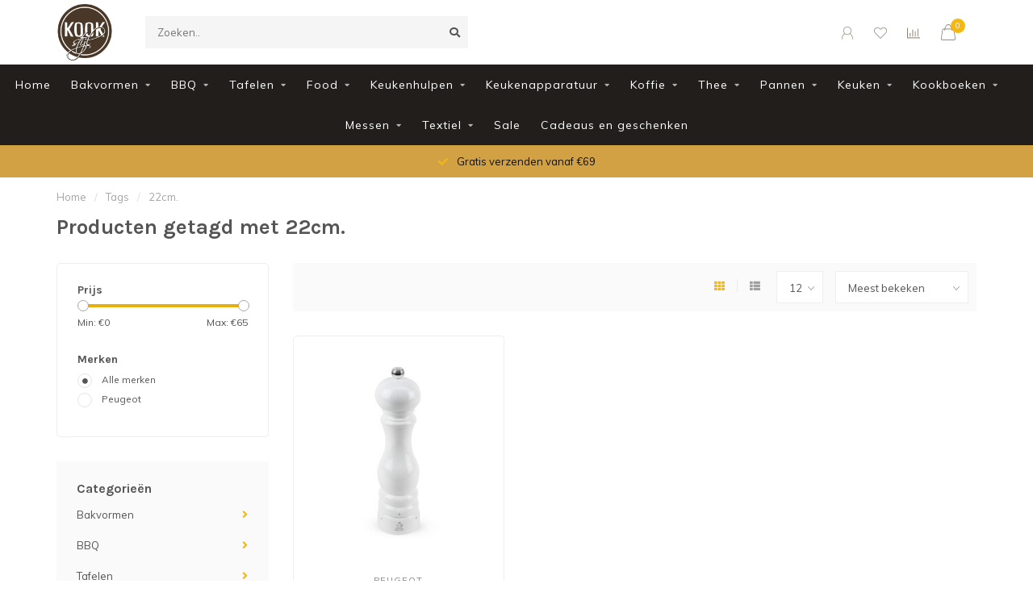

--- FILE ---
content_type: text/html;charset=utf-8
request_url: https://www.kookstijl.nl/tags/22cm/
body_size: 14365
content:
<!DOCTYPE html>
<html lang="nl">
  <head>
    
    <!--
        
        Theme Nova | v1.5.3.06122201_1_0
        Theme designed and created by Dyvelopment - We are true e-commerce heroes!
        
        For custom Lightspeed eCom work like custom design or development,
        please contact us at www.dyvelopment.com

          _____                  _                                  _   
         |  __ \                | |                                | |  
         | |  | |_   ___   _____| | ___  _ __  _ __ ___   ___ _ __ | |_ 
         | |  | | | | \ \ / / _ \ |/ _ \| '_ \| '_ ` _ \ / _ \ '_ \| __|
         | |__| | |_| |\ V /  __/ | (_) | |_) | | | | | |  __/ | | | |_ 
         |_____/ \__, | \_/ \___|_|\___/| .__/|_| |_| |_|\___|_| |_|\__|
                  __/ |                 | |                             
                 |___/                  |_|                             
    -->
    
    <meta charset="utf-8"/>
<!-- [START] 'blocks/head.rain' -->
<!--

  (c) 2008-2026 Lightspeed Netherlands B.V.
  http://www.lightspeedhq.com
  Generated: 20-01-2026 @ 13:50:07

-->
<link rel="canonical" href="https://www.kookstijl.nl/tags/22cm/"/>
<link rel="alternate" href="https://www.kookstijl.nl/index.rss" type="application/rss+xml" title="Nieuwe producten"/>
<meta name="robots" content="noodp,noydir"/>
<meta property="og:url" content="https://www.kookstijl.nl/tags/22cm/?source=facebook"/>
<meta property="og:site_name" content="Kookstijl"/>
<meta property="og:title" content="22cm."/>
<!--[if lt IE 9]>
<script src="https://cdn.webshopapp.com/assets/html5shiv.js?2025-02-20"></script>
<![endif]-->
<!-- [END] 'blocks/head.rain' -->
    
        	  	              	    	    	    	    	    	         
        <title>22cm. - Kookstijl</title>
    
    <meta name="description" content="" />
    <meta name="keywords" content="22cm." />
    
        
    <meta http-equiv="X-UA-Compatible" content="IE=edge">
    <meta name="viewport" content="width=device-width, initial-scale=1.0, maximum-scale=1.0, user-scalable=0">
    <meta name="apple-mobile-web-app-capable" content="yes">
    <meta name="apple-mobile-web-app-status-bar-style" content="black">
    
        	        
		<link rel="preconnect" href="https://cdn.webshopapp.com/">
		<link rel="preconnect" href="https://assets.webshopapp.com">	
    		<link rel="preconnect" href="https://fonts.googleapis.com">
		<link rel="preconnect" href="https://fonts.gstatic.com" crossorigin>
		<link rel="dns-prefetch" href="https://fonts.googleapis.com">
		<link rel="dns-prefetch" href="https://fonts.gstatic.com" crossorigin>
    		<link rel="dns-prefetch" href="https://cdn.webshopapp.com/">
		<link rel="dns-prefetch" href="https://assets.webshopapp.com">	

    <link rel="shortcut icon" href="https://cdn.webshopapp.com/shops/298309/themes/153089/v/71481/assets/favicon.ico?20200528110232" type="image/x-icon" />
    <script src="https://cdn.webshopapp.com/shops/298309/themes/153089/assets/jquery-1-12-4-min.js?2025120915453320210101142711"></script>
    
    <script>!navigator.userAgent.match('MSIE 10.0;') || document.write('<script src="https://cdn.webshopapp.com/shops/298309/themes/153089/assets/proto-polyfill.js?2025120915453320210101142711">\x3C/script>')</script>
    <script>if(navigator.userAgent.indexOf("MSIE ") > -1 || navigator.userAgent.indexOf("Trident/") > -1) { document.write('<script src="https://cdn.webshopapp.com/shops/298309/themes/153089/assets/intersection-observer-polyfill.js?2025120915453320210101142711">\x3C/script>') }</script>
    
        <link href="//fonts.googleapis.com/css?family=Muli:400,300,600,700|Karla:300,400,600,700&amp;display=swap" rel="preload" as="style">
    <link href="//fonts.googleapis.com/css?family=Muli:400,300,600,700|Karla:300,400,600,700&amp;display=swap" rel="stylesheet">
        
    <link rel="preload" href="https://cdn.webshopapp.com/shops/298309/themes/153089/assets/fontawesome-5-min.css?2025120915453320210101142711" as="style">
    <link rel="stylesheet" href="https://cdn.webshopapp.com/shops/298309/themes/153089/assets/fontawesome-5-min.css?2025120915453320210101142711">
    
    <link rel="preload" href="https://cdn.webshopapp.com/shops/298309/themes/153089/assets/bootstrap-min.css?2025120915453320210101142711" as="style">
    <link rel="stylesheet" href="https://cdn.webshopapp.com/shops/298309/themes/153089/assets/bootstrap-min.css?2025120915453320210101142711">
    
    <link rel="preload" as="script" href="https://cdn.webshopapp.com/assets/gui.js?2025-02-20">
    <script src="https://cdn.webshopapp.com/assets/gui.js?2025-02-20"></script>
    
    <link rel="preload" as="script" href="https://cdn.webshopapp.com/assets/gui-responsive-2-0.js?2025-02-20">
    <script src="https://cdn.webshopapp.com/assets/gui-responsive-2-0.js?2025-02-20"></script>
    
        
    <link rel="preload" href="https://cdn.webshopapp.com/shops/298309/themes/153089/assets/style.css?2025120915453320210101142711" as="style">
    <link rel="stylesheet" href="https://cdn.webshopapp.com/shops/298309/themes/153089/assets/style.css?2025120915453320210101142711" />
    
    <!-- User defined styles -->
    <link rel="preload" href="https://cdn.webshopapp.com/shops/298309/themes/153089/assets/settings.css?2025120915453320210101142711" as="style">
    <link rel="preload" href="https://cdn.webshopapp.com/shops/298309/themes/153089/assets/custom.css?2025120915453320210101142711" as="style">
    <link rel="stylesheet" href="https://cdn.webshopapp.com/shops/298309/themes/153089/assets/settings.css?2025120915453320210101142711" />
    <link rel="stylesheet" href="https://cdn.webshopapp.com/shops/298309/themes/153089/assets/custom.css?2025120915453320210101142711" />
    
    <script>
   var productStorage = {};
   var theme = {};

  </script>    
    <link type="preload" src="https://cdn.webshopapp.com/shops/298309/themes/153089/assets/countdown-min.js?2025120915453320210101142711" as="script">
    <link type="preload" src="https://cdn.webshopapp.com/shops/298309/themes/153089/assets/swiper-4-min.js?2025120915453320210101142711" as="script">
    <link type="preload" src="https://cdn.webshopapp.com/shops/298309/themes/153089/assets/swiper-453.js?2025120915453320210101142711" as="script">
    <link type="preload" src="https://cdn.webshopapp.com/shops/298309/themes/153089/assets/global.js?2025120915453320210101142711" as="script">
    
            
      </head>
  <body class="layout-custom">
    <div class="body-content"><div class="overlay"><i class="fa fa-times"></i></div><header><div id="header-holder"><div class="container"><div id="header-content"><div class="header-left"><div class="categories-button small scroll scroll-nav hidden-sm hidden-xs hidden-xxs"><div class="nav-icon"><div class="bar1"></div><div class="bar3"></div><span>Menu</span></div></div><div id="mobilenav" class="categories-button small mobile visible-sm visible-xs visible-xxs"><div class="nav-icon"><div class="bar1"></div><div class="bar3"></div></div><span>Menu</span></div><span id="mobilesearch" class="visible-xxs visible-xs visible-sm"><a href="https://www.kookstijl.nl/"><i class="fa fa-search" aria-hidden="true"></i></a></span><a href="https://www.kookstijl.nl/" class="logo hidden-sm hidden-xs hidden-xxs"><img class="logo" src="https://cdn.webshopapp.com/shops/298309/themes/153089/v/71481/assets/logo.png?20200528110232" alt="Kookstijl"></a></div><div class="header-center"><div class="search hidden-sm hidden-xs hidden-xxs"><form action="https://www.kookstijl.nl/search/" class="searchform" method="get"><div class="search-holder"><input type="text" class="searchbox" name="q" placeholder="Zoeken.." autocomplete="off"><i class="fa fa-search" aria-hidden="true"></i><i class="fa fa-times clearsearch" aria-hidden="true"></i></div></form><div class="searchcontent hidden-xs hidden-xxs"><div class="searchresults"></div><div class="more"><a href="#" class="search-viewall">Bekijk alle resultaten <span>(0)</span></a></div><div class="noresults">Geen producten gevonden</div></div></div><a href="https://www.kookstijl.nl/"><img class="logo hidden-lg hidden-md" src="https://cdn.webshopapp.com/shops/298309/themes/153089/v/71481/assets/logo.png?20200528110232" alt="Kookstijl"></a></div><div class="header-right text-right"><div class="user-actions hidden-sm hidden-xs hidden-xxs"><a href="#" class="header-link" data-fancy="fancy-locale-holder" data-fancy-type="flyout" data-tooltip title="Taal & Valuta" data-placement="bottom"><span class="current-lang">NL</span><i class="nova-icon nova-icon-globe"></i></a><a href="https://www.kookstijl.nl/account/" class="account header-link" data-fancy="fancy-account-holder" data-tooltip title="Mijn account" data-placement="bottom"><!-- <img src="https://cdn.webshopapp.com/shops/298309/themes/153089/assets/icon-user.svg?2025120915453320210101142711" alt="My account" class="icon"> --><i class="nova-icon nova-icon-user"></i></a><a href="https://www.kookstijl.nl/account/wishlist/" class="header-link" data-tooltip title="Verlanglijst" data-placement="bottom" data-fancy="fancy-account-holder"><i class="nova-icon nova-icon-heart"></i></a><a href="" class="header-link compare" data-fancy="fancy-compare-holder" data-fancy-type="flyout" data-tooltip title="Vergelijk" data-placement="bottom"><i class="nova-icon nova-icon-chart"></i></a><div class="fancy-box flyout fancy-compare-holder"><div class="fancy-compare"><div class="row"><div class="col-md-12"><h4>Vergelijk producten</h4></div><div class="col-md-12"><p>U heeft nog geen producten toegevoegd.</p></div></div></div></div><div class="fancy-box flyout fancy-locale-holder"><div class="fancy-locale"><div class=""><label for="">Kies uw taal</label><div class="flex-container middle"><div class="flex-col"><span class="flags nl"></span></div><div class="flex-col flex-grow-1"><select id="" class="fancy-select" onchange="document.location=this.options[this.selectedIndex].getAttribute('data-url')"><option lang="nl" title="Nederlands" data-url="https://www.kookstijl.nl/go/category/" selected="selected">Nederlands</option></select></div></div></div><div class="margin-top-half"><label for="">Kies uw valuta</label><div class="flex-container middle"><div class="flex-col"><span><strong>€</strong></span></div><div class="flex-col flex-grow-1"><select id="" class="fancy-select" onchange="document.location=this.options[this.selectedIndex].getAttribute('data-url')"><option data-url="https://www.kookstijl.nl/session/currency/eur/" selected="selected">EUR</option></select></div></div></div></div></div></div><a href="https://www.kookstijl.nl/cart/" class="cart header-link" data-fancy="fancy-cart-holder"><div class="cart-icon"><i class="nova-icon nova-icon-shopping-bag"></i><span id="qty" class="highlight-bg cart-total-qty shopping-bag">0</span></div></a></div></div></div></div><div class="cf"></div><div class="subnav-dimmed"></div><div class="   hidden-xxs hidden-xs hidden-sm" id="navbar"><div class="container-fluid"><div class="row"><div class="col-md-12"><nav><ul class="megamenu"><li class="hidden-sm hidden-xs hidden-xxs"><a href="https://www.kookstijl.nl/">Home</a></li><li><a href="https://www.kookstijl.nl/bakvormen/" class="dropdown">Bakvormen</a><ul class="sub1 megamenu"><li><div class="container"><div class="row"><div class="col-md-9 col-sm-12 maxheight"><div class="row"><div class="col-md-3 sub-holder"><h4><a href="https://www.kookstijl.nl/bakvormen/diverse/">Diverse</a></h4></div><div class="col-md-3 sub-holder"><h4><a href="https://www.kookstijl.nl/bakvormen/brood-cake/">Brood/Cake</a></h4></div><div class="col-md-3 sub-holder"><h4><a href="https://www.kookstijl.nl/bakvormen/springvormen/">Springvormen</a></h4></div><div class="col-md-3 sub-holder"><h4><a href="https://www.kookstijl.nl/bakvormen/taartvormen/">Taartvormen</a></h4></div><div class="cf"></div><div class="col-md-3 sub-holder"><h4><a href="https://www.kookstijl.nl/bakvormen/quiche/">Quiche</a></h4></div><div class="col-md-3 sub-holder"><h4><a href="https://www.kookstijl.nl/bakvormen/tulband/">Tulband</a></h4></div><div class="col-md-3 sub-holder"><h4><a href="https://www.kookstijl.nl/bakvormen/broodvormen/">Broodvormen</a></h4></div></div></div><div class="col-md-3 hidden-sm hidden-xs hidden-xxs"><a href="#"><img src="https://cdn.webshopapp.com/shops/298309/files/356973133/500x500x1/image.jpg" class="img-responsive subcat-image rounded" alt="Bakvormen"></a></div></div></div></li></ul></li><li><a href="https://www.kookstijl.nl/bbq/" class="dropdown">BBQ</a><ul class="sub1 megamenu"><li><div class="container"><div class="row"><div class="col-md-9 col-sm-12 maxheight"><div class="row"><div class="col-md-3 sub-holder"><h4><a href="https://www.kookstijl.nl/bbq/bbq/">BBQ</a></h4></div><div class="col-md-3 sub-holder"><h4><a href="https://www.kookstijl.nl/bbq/bbq-oven/">BBQ/Oven</a></h4><ul class="sub2"><li><a href="https://www.kookstijl.nl/bbq/bbq-oven/bbq-pannen/">BBQ/pannen</a><ul class="sub3"><li><a href="https://www.kookstijl.nl/bbq/bbq-oven/bbq-pannen/roken/">Roken</a></li><li><a href="https://www.kookstijl.nl/bbq/bbq-oven/bbq-pannen/accessoires/">Accessoires</a></li></ul></li></ul></div><div class="col-md-3 sub-holder"><h4><a href="https://www.kookstijl.nl/bbq/houtskool/">Houtskool</a></h4></div><div class="col-md-3 sub-holder"><h4><a href="https://www.kookstijl.nl/bbq/accessoires/">Accessoires</a></h4></div><div class="cf"></div><div class="col-md-3 sub-holder"><h4><a href="https://www.kookstijl.nl/bbq/pizza/">Pizza</a></h4><ul class="sub2"><li><a href="https://www.kookstijl.nl/bbq/pizza/pizzaoven/">Pizzaoven</a></li></ul></div></div></div><div class="col-md-3 hidden-sm hidden-xs hidden-xxs"><a href="#"><img src="https://cdn.webshopapp.com/shops/298309/files/356974106/500x500x1/image.jpg" class="img-responsive subcat-image rounded" alt="BBQ"></a></div></div></div></li></ul></li><li><a href="https://www.kookstijl.nl/tafelen/" class="dropdown">Tafelen</a><ul class="sub1 megamenu"><li><div class="container"><div class="row"><div class="col-md-9 col-sm-12 maxheight"><div class="row"><div class="col-md-3 sub-holder"><h4><a href="https://www.kookstijl.nl/tafelen/servies/">Servies</a></h4></div><div class="col-md-3 sub-holder"><h4><a href="https://www.kookstijl.nl/tafelen/servetten/">Servetten</a></h4></div><div class="col-md-3 sub-holder"><h4><a href="https://www.kookstijl.nl/tafelen/glaswerk/">Glaswerk</a></h4></div><div class="col-md-3 sub-holder"><h4><a href="https://www.kookstijl.nl/tafelen/diverse/">Diverse</a></h4></div><div class="cf"></div><div class="col-md-3 sub-holder"><h4><a href="https://www.kookstijl.nl/tafelen/serveren/">Serveren</a></h4></div><div class="col-md-3 sub-holder"><h4><a href="https://www.kookstijl.nl/tafelen/kaas/">Kaas</a></h4></div><div class="col-md-3 sub-holder"><h4><a href="https://www.kookstijl.nl/tafelen/koelen/">Koelen</a></h4></div><div class="col-md-3 sub-holder"><h4><a href="https://www.kookstijl.nl/tafelen/tapas-serveerplanken/">Tapas-/serveerplanken</a></h4></div><div class="cf"></div><div class="col-md-3 sub-holder"><h4><a href="https://www.kookstijl.nl/tafelen/molens/">Molens</a></h4></div><div class="col-md-3 sub-holder"><h4><a href="https://www.kookstijl.nl/tafelen/wijn/">Wijn</a></h4></div><div class="col-md-3 sub-holder"><h4><a href="https://www.kookstijl.nl/tafelen/funcooking/">Funcooking</a></h4></div><div class="col-md-3 sub-holder"><h4><a href="https://www.kookstijl.nl/tafelen/bestek/">Bestek</a></h4></div><div class="cf"></div><div class="col-md-3 sub-holder"><h4><a href="https://www.kookstijl.nl/tafelen/cocktail/">Cocktail</a></h4></div><div class="col-md-3 sub-holder"><h4><a href="https://www.kookstijl.nl/tafelen/tapas/">Tapas</a></h4></div></div></div><div class="col-md-3 hidden-sm hidden-xs hidden-xxs"><a href="#"><img src="https://cdn.webshopapp.com/shops/298309/files/356975402/500x500x1/image.jpg" class="img-responsive subcat-image rounded" alt="Tafelen"></a></div></div></div></li></ul></li><li><a href="https://www.kookstijl.nl/food/" class="dropdown">Food</a><ul class="sub1 megamenu"><li><div class="container"><div class="row"><div class="col-md-9 col-sm-12 maxheight"><div class="row"><div class="col-md-3 sub-holder"><h4><a href="https://www.kookstijl.nl/food/koffie/">Koffie</a></h4></div><div class="col-md-3 sub-holder"><h4><a href="https://www.kookstijl.nl/food/smaakmakers/">Smaakmakers</a></h4></div><div class="col-md-3 sub-holder"><h4><a href="https://www.kookstijl.nl/food/azijn/">Azijn</a></h4></div><div class="col-md-3 sub-holder"><h4><a href="https://www.kookstijl.nl/food/olie/">Olie</a></h4></div><div class="cf"></div><div class="col-md-3 sub-holder"><h4><a href="https://www.kookstijl.nl/food/bakmixen/">Bakmixen</a></h4></div><div class="col-md-3 sub-holder"><h4><a href="https://www.kookstijl.nl/food/bakingredienten/">Bakingredienten</a></h4></div><div class="col-md-3 sub-holder"><h4><a href="https://www.kookstijl.nl/food/marsepein/">Marsepein</a></h4></div><div class="col-md-3 sub-holder"><h4><a href="https://www.kookstijl.nl/food/fondant/">Fondant</a></h4></div><div class="cf"></div><div class="col-md-3 sub-holder"><h4><a href="https://www.kookstijl.nl/food/koekjes/">Koekjes</a></h4></div><div class="col-md-3 sub-holder"><h4><a href="https://www.kookstijl.nl/food/tapas/">Tapas</a></h4></div><div class="col-md-3 sub-holder"><h4><a href="https://www.kookstijl.nl/food/balsamico/">Balsamico</a></h4></div><div class="col-md-3 sub-holder"><h4><a href="https://www.kookstijl.nl/food/pasta/">Pasta</a></h4></div><div class="cf"></div></div></div><div class="col-md-3 hidden-sm hidden-xs hidden-xxs"><a href="#"><img src="https://cdn.webshopapp.com/shops/298309/files/356974025/500x500x1/image.jpg" class="img-responsive subcat-image rounded" alt="Food"></a></div></div></div></li></ul></li><li><a href="https://www.kookstijl.nl/keukenhulpen/" class="dropdown">Keukenhulpen</a><ul class="sub1 megamenu"><li><div class="container"><div class="row"><div class="col-md-9 col-sm-12 maxheight"><div class="row"><div class="col-md-3 sub-holder"><h4><a href="https://www.kookstijl.nl/keukenhulpen/thermometers/">Thermometers</a></h4></div><div class="col-md-3 sub-holder"><h4><a href="https://www.kookstijl.nl/keukenhulpen/diverse/">Diverse</a></h4></div><div class="col-md-3 sub-holder"><h4><a href="https://www.kookstijl.nl/keukenhulpen/raspen-snijden/">Raspen/snijden</a></h4></div><div class="col-md-3 sub-holder"><h4><a href="https://www.kookstijl.nl/keukenhulpen/pureren/">Pureren</a></h4></div><div class="cf"></div><div class="col-md-3 sub-holder"><h4><a href="https://www.kookstijl.nl/keukenhulpen/wegen-meten/">Wegen/meten</a></h4></div><div class="col-md-3 sub-holder"><h4><a href="https://www.kookstijl.nl/keukenhulpen/pastamachines/">Pastamachines</a></h4></div><div class="col-md-3 sub-holder"><h4><a href="https://www.kookstijl.nl/keukenhulpen/citruspersen/">Citruspersen</a></h4></div></div></div><div class="col-md-3 hidden-sm hidden-xs hidden-xxs"><a href="#"><img src="https://cdn.webshopapp.com/shops/298309/files/356974944/500x500x1/image.jpg" class="img-responsive subcat-image rounded" alt="Keukenhulpen"></a></div></div></div></li></ul></li><li><a href="https://www.kookstijl.nl/keukenapparatuur/" class="dropdown">Keukenapparatuur</a><ul class="sub1 megamenu"><li><div class="container"><div class="row"><div class="col-md-9 col-sm-12 maxheight"><div class="row"><div class="col-md-3 sub-holder"><h4><a href="https://www.kookstijl.nl/keukenapparatuur/staafmixers/">Staafmixers</a></h4></div><div class="col-md-3 sub-holder"><h4><a href="https://www.kookstijl.nl/keukenapparatuur/waterkokers/">Waterkokers</a></h4></div><div class="col-md-3 sub-holder"><h4><a href="https://www.kookstijl.nl/keukenapparatuur/keukenmachines/">Keukenmachines</a></h4></div><div class="col-md-3 sub-holder"><h4><a href="https://www.kookstijl.nl/keukenapparatuur/blenders/">Blenders</a></h4></div><div class="cf"></div><div class="col-md-3 sub-holder"><h4><a href="https://www.kookstijl.nl/keukenapparatuur/broodroosters/">Broodroosters</a></h4></div><div class="col-md-3 sub-holder"><h4><a href="https://www.kookstijl.nl/keukenapparatuur/citruspersen/">Citruspersen</a></h4></div><div class="col-md-3 sub-holder"><h4><a href="https://www.kookstijl.nl/keukenapparatuur/espressoapparaten/">Espressoapparaten</a></h4></div><div class="col-md-3 sub-holder"><h4><a href="https://www.kookstijl.nl/keukenapparatuur/wafelijzers/">Wafelijzers</a></h4></div><div class="cf"></div><div class="col-md-3 sub-holder"><h4><a href="https://www.kookstijl.nl/keukenapparatuur/slowcookers/">Slowcookers</a></h4></div><div class="col-md-3 sub-holder"><h4><a href="https://www.kookstijl.nl/keukenapparatuur/rijstkokers/">Rijstkokers</a></h4></div><div class="col-md-3 sub-holder"><h4><a href="https://www.kookstijl.nl/keukenapparatuur/vacumeren/">Vacumeren</a></h4></div><div class="col-md-3 sub-holder"><h4><a href="https://www.kookstijl.nl/keukenapparatuur/onderdelen/">Onderdelen</a></h4></div><div class="cf"></div><div class="col-md-3 sub-holder"><h4><a href="https://www.kookstijl.nl/keukenapparatuur/ijsmachines/">Ijsmachines</a></h4></div><div class="col-md-3 sub-holder"><h4><a href="https://www.kookstijl.nl/keukenapparatuur/airfryers/">Airfryers</a></h4></div><div class="col-md-3 sub-holder"><h4><a href="https://www.kookstijl.nl/keukenapparatuur/koffieapparaten/">Koffieapparaten</a></h4></div><div class="col-md-3 sub-holder"><h4><a href="https://www.kookstijl.nl/keukenapparatuur/handmixers/">Handmixers</a></h4></div><div class="cf"></div><div class="col-md-3 sub-holder"><h4><a href="https://www.kookstijl.nl/keukenapparatuur/contactgrills/">Contactgrills</a></h4></div><div class="col-md-3 sub-holder"><h4><a href="https://www.kookstijl.nl/keukenapparatuur/diverse/">Diverse</a></h4></div></div></div><div class="col-md-3 hidden-sm hidden-xs hidden-xxs"><a href="#"><img src="https://cdn.webshopapp.com/shops/298309/files/357527616/500x500x1/image.jpg" class="img-responsive subcat-image rounded" alt="Keukenapparatuur"></a></div></div></div></li></ul></li><li><a href="https://www.kookstijl.nl/koffie/" class="dropdown">Koffie</a><ul class="sub1 megamenu"><li><div class="container"><div class="row"><div class="col-md-9 col-sm-12 maxheight"><div class="row"><div class="col-md-3 sub-holder"><h4><a href="https://www.kookstijl.nl/koffie/diverse/">Diverse</a></h4></div><div class="col-md-3 sub-holder"><h4><a href="https://www.kookstijl.nl/koffie/koffiezetters/">Koffiezetters</a></h4></div><div class="col-md-3 sub-holder"><h4><a href="https://www.kookstijl.nl/koffie/melkopschuimers/">Melkopschuimers</a></h4></div><div class="col-md-3 sub-holder"><h4><a href="https://www.kookstijl.nl/koffie/accessoires/">Accessoires</a></h4></div><div class="cf"></div><div class="col-md-3 sub-holder"><h4><a href="https://www.kookstijl.nl/koffie/koffiebonen/">Koffiebonen</a></h4></div><div class="col-md-3 sub-holder"><h4><a href="https://www.kookstijl.nl/koffie/gemalen-koffie/">Gemalen koffie</a></h4></div></div></div><div class="col-md-3 hidden-sm hidden-xs hidden-xxs"><a href="#"><img src="https://cdn.webshopapp.com/shops/298309/files/356976361/500x500x1/image.jpg" class="img-responsive subcat-image rounded" alt="Koffie"></a></div></div></div></li></ul></li><li><a href="https://www.kookstijl.nl/thee/" class="dropdown">Thee</a><ul class="sub1 megamenu"><li><div class="container"><div class="row"><div class="col-md-9 col-sm-12 maxheight"><div class="row"><div class="col-md-3 sub-holder"><h4><a href="https://www.kookstijl.nl/thee/servies/">Servies</a></h4></div><div class="col-md-3 sub-holder"><h4><a href="https://www.kookstijl.nl/thee/theedozen/">Theedozen</a></h4></div><div class="col-md-3 sub-holder"><h4><a href="https://www.kookstijl.nl/thee/accessoires/">Accessoires</a></h4></div><div class="col-md-3 sub-holder"><h4><a href="https://www.kookstijl.nl/thee/theepotten/">Theepotten</a></h4></div><div class="cf"></div><div class="col-md-3 sub-holder"><h4><a href="https://www.kookstijl.nl/thee/verse-thee/">Verse  thee</a></h4></div></div></div><div class="col-md-3 hidden-sm hidden-xs hidden-xxs"><a href="#"><img src="https://cdn.webshopapp.com/shops/298309/files/357527716/500x500x1/image.jpg" class="img-responsive subcat-image rounded" alt="Thee"></a></div></div></div></li></ul></li><li><a href="https://www.kookstijl.nl/pannen/" class="dropdown">Pannen</a><ul class="sub1 megamenu"><li><div class="container"><div class="row"><div class="col-md-9 col-sm-12 maxheight"><div class="row"><div class="col-md-3 sub-holder"><h4><a href="https://www.kookstijl.nl/pannen/braadpannen/">Braadpannen</a></h4></div><div class="col-md-3 sub-holder"><h4><a href="https://www.kookstijl.nl/pannen/koekenpannen/">Koekenpannen</a></h4></div><div class="col-md-3 sub-holder"><h4><a href="https://www.kookstijl.nl/pannen/grillpannen/">Grillpannen</a></h4></div><div class="col-md-3 sub-holder"><h4><a href="https://www.kookstijl.nl/pannen/paellapannen/">Paellapannen</a></h4></div><div class="cf"></div><div class="col-md-3 sub-holder"><h4><a href="https://www.kookstijl.nl/pannen/kookpannen/">Kookpannen</a></h4></div><div class="col-md-3 sub-holder"><h4><a href="https://www.kookstijl.nl/pannen/sauspannen/">Sauspannen</a></h4></div><div class="col-md-3 sub-holder"><h4><a href="https://www.kookstijl.nl/pannen/hapjespannen/">Hapjespannen</a></h4></div><div class="col-md-3 sub-holder"><h4><a href="https://www.kookstijl.nl/pannen/diverse/">Diverse</a></h4></div><div class="cf"></div><div class="col-md-3 sub-holder"><h4><a href="https://www.kookstijl.nl/pannen/wokpannen/">Wokpannen</a></h4></div><div class="col-md-3 sub-holder"><h4><a href="https://www.kookstijl.nl/pannen/steelpannen/">Steelpannen</a></h4></div><div class="col-md-3 sub-holder"><h4><a href="https://www.kookstijl.nl/pannen/deksels/">Deksels</a></h4></div><div class="col-md-3 sub-holder"><h4><a href="https://www.kookstijl.nl/pannen/vispannen/">Vispannen</a></h4></div><div class="cf"></div><div class="col-md-3 sub-holder"><h4><a href="https://www.kookstijl.nl/pannen/accessoires/">Accessoires</a></h4></div><div class="col-md-3 sub-holder"><h4><a href="https://www.kookstijl.nl/pannen/tajines/">Tajines</a></h4></div></div></div><div class="col-md-3 hidden-sm hidden-xs hidden-xxs"><a href="#"><img src="https://cdn.webshopapp.com/shops/298309/files/356974438/500x500x1/image.jpg" class="img-responsive subcat-image rounded" alt="Pannen"></a></div></div></div></li></ul></li><li><a href="https://www.kookstijl.nl/keuken/" class="dropdown">Keuken</a><ul class="sub1 megamenu"><li><div class="container"><div class="row"><div class="col-md-9 col-sm-12 maxheight"><div class="row"><div class="col-md-3 sub-holder"><h4><a href="https://www.kookstijl.nl/keuken/snijplanken/">Snijplanken</a></h4></div><div class="col-md-3 sub-holder"><h4><a href="https://www.kookstijl.nl/keuken/hakblokken/">Hakblokken</a></h4></div><div class="col-md-3 sub-holder"><h4><a href="https://www.kookstijl.nl/keuken/broodplank/">Broodplank</a></h4></div><div class="col-md-3 sub-holder"><h4><a href="https://www.kookstijl.nl/keuken/aanrechtplank/">Aanrechtplank</a></h4></div><div class="cf"></div><div class="col-md-3 sub-holder"><h4><a href="https://www.kookstijl.nl/keuken/keukenhulpen/">Keukenhulpen</a></h4></div><div class="col-md-3 sub-holder"><h4><a href="https://www.kookstijl.nl/keuken/wegen-meten/">Wegen/meten</a></h4></div><div class="col-md-3 sub-holder"><h4><a href="https://www.kookstijl.nl/keuken/roken/">Roken</a></h4></div><div class="col-md-3 sub-holder"><h4><a href="https://www.kookstijl.nl/keuken/textiel/">Textiel</a></h4></div><div class="cf"></div><div class="col-md-3 sub-holder"><h4><a href="https://www.kookstijl.nl/keuken/onderhoudsmiddelen/">Onderhoudsmiddelen</a></h4></div><div class="col-md-3 sub-holder"><h4><a href="https://www.kookstijl.nl/keuken/diverse/">Diverse</a></h4></div><div class="col-md-3 sub-holder"><h4><a href="https://www.kookstijl.nl/keuken/pizza/">Pizza</a></h4></div></div></div><div class="col-md-3 hidden-sm hidden-xs hidden-xxs"><a href="#"><img src="https://cdn.webshopapp.com/shops/298309/files/357527880/500x500x1/image.jpg" class="img-responsive subcat-image rounded" alt="Keuken"></a></div></div></div></li></ul></li><li><a href="https://www.kookstijl.nl/kookboeken/" class="dropdown">Kookboeken</a><ul class="sub1 megamenu"><li><div class="container"><div class="row"><div class="col-md-9 col-sm-12 maxheight"><div class="row"><div class="col-md-3 sub-holder"><h4><a href="https://www.kookstijl.nl/kookboeken/bbq/">BBQ</a></h4></div><div class="col-md-3 sub-holder"><h4><a href="https://www.kookstijl.nl/kookboeken/roken/">Roken</a></h4></div><div class="col-md-3 sub-holder"><h4><a href="https://www.kookstijl.nl/kookboeken/diverse/">Diverse</a></h4></div><div class="col-md-3 sub-holder"><h4><a href="https://www.kookstijl.nl/kookboeken/vlees/">Vlees</a></h4></div><div class="cf"></div><div class="col-md-3 sub-holder"><h4><a href="https://www.kookstijl.nl/kookboeken/groente/">Groente</a></h4></div><div class="col-md-3 sub-holder"><h4><a href="https://www.kookstijl.nl/kookboeken/vegan/">Vegan</a></h4></div><div class="col-md-3 sub-holder"><h4><a href="https://www.kookstijl.nl/kookboeken/bakken/">Bakken</a></h4></div><div class="col-md-3 sub-holder"><h4><a href="https://www.kookstijl.nl/kookboeken/vegetarisch/">Vegetarisch</a></h4></div><div class="cf"></div></div></div><div class="col-md-3 hidden-sm hidden-xs hidden-xxs"><a href="#"><img src="https://cdn.webshopapp.com/shops/298309/files/359376786/500x500x1/image.jpg" class="img-responsive subcat-image rounded" alt="Kookboeken"></a></div></div></div></li></ul></li><li><a href="https://www.kookstijl.nl/messen/" class="dropdown">Messen</a><ul class="sub1 megamenu"><li><div class="container"><div class="row"><div class="col-md-9 col-sm-12 maxheight"><div class="row"><div class="col-md-3 sub-holder"><h4><a href="https://www.kookstijl.nl/messen/slijpers/">Slijpers</a></h4></div><div class="col-md-3 sub-holder"><h4><a href="https://www.kookstijl.nl/messen/messenblokken/">Messenblokken</a></h4></div><div class="col-md-3 sub-holder"><h4><a href="https://www.kookstijl.nl/messen/diverse/">Diverse</a></h4></div><div class="col-md-3 sub-holder"><h4><a href="https://www.kookstijl.nl/messen/schilmessen/">Schilmessen</a></h4></div><div class="cf"></div><div class="col-md-3 sub-holder"><h4><a href="https://www.kookstijl.nl/messen/messenmappen/">Messenmappen</a></h4></div><div class="col-md-3 sub-holder"><h4><a href="https://www.kookstijl.nl/messen/slijpen/">Slijpen</a></h4></div><div class="col-md-3 sub-holder"><h4><a href="https://www.kookstijl.nl/messen/messenmagneten/">Messenmagneten</a></h4></div></div></div><div class="col-md-3 hidden-sm hidden-xs hidden-xxs"><a href="#"><img src="https://cdn.webshopapp.com/shops/298309/files/359231680/500x500x1/image.jpg" class="img-responsive subcat-image rounded" alt="Messen"></a></div></div></div></li></ul></li><li><a href="https://www.kookstijl.nl/textiel/" class="dropdown">Textiel</a><ul class="sub1 megamenu"><li><div class="container"><div class="row"><div class="col-md-9 col-sm-12 maxheight"><div class="row"><div class="col-md-3 sub-holder"><h4><a href="https://www.kookstijl.nl/textiel/keukenbasics/">Keukenbasics</a></h4></div><div class="col-md-3 sub-holder"><h4><a href="https://www.kookstijl.nl/textiel/schorten/">Schorten</a></h4></div><div class="col-md-3 sub-holder"><h4><a href="https://www.kookstijl.nl/textiel/tafellopers/">Tafellopers</a></h4></div><div class="col-md-3 sub-holder"><h4><a href="https://www.kookstijl.nl/textiel/diverse/">Diverse</a></h4></div><div class="cf"></div><div class="col-md-3 sub-holder"><h4><a href="https://www.kookstijl.nl/textiel/placemats/">Placemats</a></h4></div><div class="col-md-3 sub-holder"><h4><a href="https://www.kookstijl.nl/textiel/servetten/">Servetten</a></h4></div><div class="col-md-3 sub-holder"><h4><a href="https://www.kookstijl.nl/textiel/tafelkleed/">Tafelkleed</a></h4></div></div></div><div class="col-md-3 hidden-sm hidden-xs hidden-xxs"><a href="#"><img src="https://cdn.webshopapp.com/shops/298309/files/359379334/500x500x1/image.jpg" class="img-responsive subcat-image rounded" alt="Textiel"></a></div></div></div></li></ul></li><li><a href="https://www.kookstijl.nl/sale/" class="">Sale</a></li><li><a href="https://www.kookstijl.nl/cadeaus-en-geschenken/" class="">Cadeaus en geschenken</a></li></ul></nav></div></div></div></div><div class="subheader-holder"><div class="subheader"><div class="usps-slider-holder" style="width:100%;"><div class="swiper-container usps-header below-nav"><div class="swiper-wrapper"><div class="swiper-slide usp-block"><div><i class="fas fa-check"></i> Gratis verzenden vanaf €69
          </div></div><div class="swiper-slide usp-block"><div><i class="fas fa-check"></i> Voor 14.00 uur besteld dezelfde dag verzonden
          </div></div><div class="swiper-slide usp-block"><div><i class="fas fa-"></i> Ophalen in de winkel mogelijk
          </div></div></div></div></div></div></div></header><div class="breadcrumbs"><div class="container"><div class="row"><div class="col-md-12"><a href="https://www.kookstijl.nl/" title="Home">Home</a><span><span class="seperator">/</span><a href="https://www.kookstijl.nl/tags/"><span>Tags</span></a></span><span><span class="seperator">/</span><a href="https://www.kookstijl.nl/tags/22cm/"><span>22cm.</span></a></span></div></div></div></div><div id="collection-container" class="container collection"><div class="row "><div class="col-md-12"><h1 class="page-title">Producten getagd met 22cm.</h1></div></div><div class="row"><div class="col-md-3 sidebar hidden-sm hidden-xs hidden-xxs"><div class="filters-sidebar gray-border margin-top rounded hidden-xxs hidden-xs hidden-sm"><form action="https://www.kookstijl.nl/tags/22cm/" method="get" class="custom_filter_form sidebar"><input type="hidden" name="sort" value="popular" /><input type="hidden" name="brand" value="0" /><input type="hidden" name="mode" value="grid" /><input type="hidden" name="limit" value="12" /><input type="hidden" name="sort" value="popular" /><input type="hidden" name="max" value="65" class="custom_filter_form_max" /><input type="hidden" name="min" value="0" class="custom_filter_form_min" /><div class="filter-holder"><div class="row"><div class="custom-filter-col"><div class="price-filter-block"><h5>Prijs</h5><div class="sidebar-filter-slider"><div class="collection-filter-price"></div></div><div class="price-filter-range cf"><div class="min">Min: €<span>0</span></div><div class="max">Max: €<span>65</span></div></div></div></div><div class="custom-filter-col"><div class="custom-filter-block"><h5>Merken</h5><ul class="filter-values"><li class="" data-filter-group="brands"><input id="brand_0_sidebar" type="radio" name="brand" value="0"  checked="checked" class="fancy-radio" /><label for="brand_0_sidebar">Alle merken</label></li><li class="" data-filter-group="brands"><input id="brand_3866382_sidebar" type="radio" name="brand" value="3866382"  class="fancy-radio" /><label for="brand_3866382_sidebar">Peugeot</label></li></ul></div></div></div></div></form></div><div class="sidebar-cats rowmargin hidden-sm hidden-xs hidden-xxs "><h4>Categorieën</h4><ul class="sub0"><li><div class="main-cat"><a href="https://www.kookstijl.nl/bakvormen/">Bakvormen</a><span class="open-sub"></span></div><ul class="sub1"><li class=" nosubs"><div class="main-cat"><a href="https://www.kookstijl.nl/bakvormen/diverse/">Diverse <span class="count">(62)</span></a></div></li><li class=" nosubs"><div class="main-cat"><a href="https://www.kookstijl.nl/bakvormen/brood-cake/">Brood/Cake <span class="count">(17)</span></a></div></li><li class=" nosubs"><div class="main-cat"><a href="https://www.kookstijl.nl/bakvormen/springvormen/">Springvormen <span class="count">(24)</span></a></div></li><li class=" nosubs"><div class="main-cat"><a href="https://www.kookstijl.nl/bakvormen/taartvormen/">Taartvormen <span class="count">(87)</span></a></div></li><li class=" nosubs"><div class="main-cat"><a href="https://www.kookstijl.nl/bakvormen/quiche/">Quiche <span class="count">(27)</span></a></div></li><li class=" nosubs"><div class="main-cat"><a href="https://www.kookstijl.nl/bakvormen/tulband/">Tulband <span class="count">(35)</span></a></div></li><li class=" nosubs"><div class="main-cat"><a href="https://www.kookstijl.nl/bakvormen/broodvormen/">Broodvormen <span class="count">(23)</span></a></div></li></ul></li><li><div class="main-cat"><a href="https://www.kookstijl.nl/bbq/">BBQ</a><span class="open-sub"></span></div><ul class="sub1"><li class=" nosubs"><div class="main-cat"><a href="https://www.kookstijl.nl/bbq/bbq/">BBQ <span class="count">(6)</span></a></div></li><li class=""><div class="main-cat"><a href="https://www.kookstijl.nl/bbq/bbq-oven/">BBQ/Oven <span class="count">(34)</span></a><span class="open-sub"></span></div><ul class="sub2"><li><div class="main-cat"><a href="https://www.kookstijl.nl/bbq/bbq-oven/bbq-pannen/">BBQ/pannen</a><span class="open-sub"></span></div><ul class="sub3"><li><div class="main-cat"><a href="https://www.kookstijl.nl/bbq/bbq-oven/bbq-pannen/roken/">Roken</a></div></li><li><div class="main-cat"><a href="https://www.kookstijl.nl/bbq/bbq-oven/bbq-pannen/accessoires/">Accessoires</a></div></li></ul></li></ul></li><li class=" nosubs"><div class="main-cat"><a href="https://www.kookstijl.nl/bbq/houtskool/">Houtskool <span class="count">(4)</span></a></div></li><li class=" nosubs"><div class="main-cat"><a href="https://www.kookstijl.nl/bbq/accessoires/">Accessoires <span class="count">(95)</span></a></div></li><li class=""><div class="main-cat"><a href="https://www.kookstijl.nl/bbq/pizza/">Pizza <span class="count">(16)</span></a><span class="open-sub"></span></div><ul class="sub2"><li><div class="main-cat"><a href="https://www.kookstijl.nl/bbq/pizza/pizzaoven/">Pizzaoven</a></div></li></ul></li></ul></li><li><div class="main-cat"><a href="https://www.kookstijl.nl/tafelen/">Tafelen</a><span class="open-sub"></span></div><ul class="sub1"><li class=" nosubs"><div class="main-cat"><a href="https://www.kookstijl.nl/tafelen/servies/">Servies <span class="count">(749)</span></a></div></li><li class=" nosubs"><div class="main-cat"><a href="https://www.kookstijl.nl/tafelen/servetten/">Servetten <span class="count">(35)</span></a></div></li><li class=" nosubs"><div class="main-cat"><a href="https://www.kookstijl.nl/tafelen/glaswerk/">Glaswerk <span class="count">(45)</span></a></div></li><li class=" nosubs"><div class="main-cat"><a href="https://www.kookstijl.nl/tafelen/diverse/">Diverse <span class="count">(39)</span></a></div></li><li class=" nosubs"><div class="main-cat"><a href="https://www.kookstijl.nl/tafelen/serveren/">Serveren <span class="count">(104)</span></a></div></li><li class=" nosubs"><div class="main-cat"><a href="https://www.kookstijl.nl/tafelen/kaas/">Kaas <span class="count">(42)</span></a></div></li><li class=" nosubs"><div class="main-cat"><a href="https://www.kookstijl.nl/tafelen/koelen/">Koelen <span class="count">(18)</span></a></div></li><li class=" nosubs"><div class="main-cat"><a href="https://www.kookstijl.nl/tafelen/tapas-serveerplanken/">Tapas-/serveerplanken <span class="count">(36)</span></a></div></li><li class=" nosubs"><div class="main-cat"><a href="https://www.kookstijl.nl/tafelen/molens/">Molens <span class="count">(40)</span></a></div></li><li class=" nosubs"><div class="main-cat"><a href="https://www.kookstijl.nl/tafelen/wijn/">Wijn <span class="count">(44)</span></a></div></li><li class=" nosubs"><div class="main-cat"><a href="https://www.kookstijl.nl/tafelen/funcooking/">Funcooking <span class="count">(61)</span></a></div></li><li class=" nosubs"><div class="main-cat"><a href="https://www.kookstijl.nl/tafelen/bestek/">Bestek <span class="count">(62)</span></a></div></li><li class=" nosubs"><div class="main-cat"><a href="https://www.kookstijl.nl/tafelen/cocktail/">Cocktail <span class="count">(36)</span></a></div></li><li class=" nosubs"><div class="main-cat"><a href="https://www.kookstijl.nl/tafelen/tapas/">Tapas <span class="count">(68)</span></a></div></li></ul></li><li><div class="main-cat"><a href="https://www.kookstijl.nl/food/">Food</a><span class="open-sub"></span></div><ul class="sub1"><li class=" nosubs"><div class="main-cat"><a href="https://www.kookstijl.nl/food/koffie/">Koffie <span class="count">(3)</span></a></div></li><li class=" nosubs"><div class="main-cat"><a href="https://www.kookstijl.nl/food/smaakmakers/">Smaakmakers <span class="count">(50)</span></a></div></li><li class=" nosubs"><div class="main-cat"><a href="https://www.kookstijl.nl/food/azijn/">Azijn <span class="count">(25)</span></a></div></li><li class=" nosubs"><div class="main-cat"><a href="https://www.kookstijl.nl/food/olie/">Olie <span class="count">(62)</span></a></div></li><li class=" nosubs"><div class="main-cat"><a href="https://www.kookstijl.nl/food/bakmixen/">Bakmixen <span class="count">(40)</span></a></div></li><li class=" nosubs"><div class="main-cat"><a href="https://www.kookstijl.nl/food/bakingredienten/">Bakingredienten <span class="count">(160)</span></a></div></li><li class=" nosubs"><div class="main-cat"><a href="https://www.kookstijl.nl/food/marsepein/">Marsepein <span class="count">(1)</span></a></div></li><li class=" nosubs"><div class="main-cat"><a href="https://www.kookstijl.nl/food/fondant/">Fondant <span class="count">(8)</span></a></div></li><li class=" nosubs"><div class="main-cat"><a href="https://www.kookstijl.nl/food/koekjes/">Koekjes <span class="count">(11)</span></a></div></li><li class=" nosubs"><div class="main-cat"><a href="https://www.kookstijl.nl/food/tapas/">Tapas <span class="count">(11)</span></a></div></li><li class=" nosubs"><div class="main-cat"><a href="https://www.kookstijl.nl/food/balsamico/">Balsamico <span class="count">(14)</span></a></div></li><li class=" nosubs"><div class="main-cat"><a href="https://www.kookstijl.nl/food/pasta/">Pasta <span class="count">(10)</span></a></div></li></ul></li><li><div class="main-cat"><a href="https://www.kookstijl.nl/keukenhulpen/">Keukenhulpen</a><span class="open-sub"></span></div><ul class="sub1"><li class=" nosubs"><div class="main-cat"><a href="https://www.kookstijl.nl/keukenhulpen/thermometers/">Thermometers <span class="count">(15)</span></a></div></li><li class=" nosubs"><div class="main-cat"><a href="https://www.kookstijl.nl/keukenhulpen/diverse/">Diverse <span class="count">(478)</span></a></div></li><li class=" nosubs"><div class="main-cat"><a href="https://www.kookstijl.nl/keukenhulpen/raspen-snijden/">Raspen/snijden <span class="count">(84)</span></a></div></li><li class=" nosubs"><div class="main-cat"><a href="https://www.kookstijl.nl/keukenhulpen/pureren/">Pureren <span class="count">(13)</span></a></div></li><li class=" nosubs"><div class="main-cat"><a href="https://www.kookstijl.nl/keukenhulpen/wegen-meten/">Wegen/meten <span class="count">(51)</span></a></div></li><li class=" nosubs"><div class="main-cat"><a href="https://www.kookstijl.nl/keukenhulpen/pastamachines/">Pastamachines <span class="count">(10)</span></a></div></li><li class=" nosubs"><div class="main-cat"><a href="https://www.kookstijl.nl/keukenhulpen/citruspersen/">Citruspersen <span class="count">(10)</span></a></div></li></ul></li><li><div class="main-cat"><a href="https://www.kookstijl.nl/keukenapparatuur/">Keukenapparatuur</a><span class="open-sub"></span></div><ul class="sub1"><li class=" nosubs"><div class="main-cat"><a href="https://www.kookstijl.nl/keukenapparatuur/staafmixers/">Staafmixers <span class="count">(20)</span></a></div></li><li class=" nosubs"><div class="main-cat"><a href="https://www.kookstijl.nl/keukenapparatuur/waterkokers/">Waterkokers <span class="count">(8)</span></a></div></li><li class=" nosubs"><div class="main-cat"><a href="https://www.kookstijl.nl/keukenapparatuur/keukenmachines/">Keukenmachines <span class="count">(11)</span></a></div></li><li class=" nosubs"><div class="main-cat"><a href="https://www.kookstijl.nl/keukenapparatuur/blenders/">Blenders <span class="count">(5)</span></a></div></li><li class=" nosubs"><div class="main-cat"><a href="https://www.kookstijl.nl/keukenapparatuur/broodroosters/">Broodroosters <span class="count">(6)</span></a></div></li><li class=" nosubs"><div class="main-cat"><a href="https://www.kookstijl.nl/keukenapparatuur/citruspersen/">Citruspersen <span class="count">(1)</span></a></div></li><li class=" nosubs"><div class="main-cat"><a href="https://www.kookstijl.nl/keukenapparatuur/espressoapparaten/">Espressoapparaten <span class="count">(26)</span></a></div></li><li class=" nosubs"><div class="main-cat"><a href="https://www.kookstijl.nl/keukenapparatuur/wafelijzers/">Wafelijzers <span class="count">(2)</span></a></div></li><li class=" nosubs"><div class="main-cat"><a href="https://www.kookstijl.nl/keukenapparatuur/slowcookers/">Slowcookers <span class="count">(15)</span></a></div></li><li class=" nosubs"><div class="main-cat"><a href="https://www.kookstijl.nl/keukenapparatuur/rijstkokers/">Rijstkokers <span class="count">(1)</span></a></div></li><li class=" nosubs"><div class="main-cat"><a href="https://www.kookstijl.nl/keukenapparatuur/vacumeren/">Vacumeren <span class="count">(9)</span></a></div></li><li class=" nosubs"><div class="main-cat"><a href="https://www.kookstijl.nl/keukenapparatuur/onderdelen/">Onderdelen <span class="count">(31)</span></a></div></li><li class=" nosubs"><div class="main-cat"><a href="https://www.kookstijl.nl/keukenapparatuur/ijsmachines/">Ijsmachines <span class="count">(4)</span></a></div></li><li class=" nosubs"><div class="main-cat"><a href="https://www.kookstijl.nl/keukenapparatuur/airfryers/">Airfryers <span class="count">(5)</span></a></div></li><li class=" nosubs"><div class="main-cat"><a href="https://www.kookstijl.nl/keukenapparatuur/koffieapparaten/">Koffieapparaten <span class="count">(14)</span></a></div></li><li class=" nosubs"><div class="main-cat"><a href="https://www.kookstijl.nl/keukenapparatuur/handmixers/">Handmixers <span class="count">(5)</span></a></div></li><li class=" nosubs"><div class="main-cat"><a href="https://www.kookstijl.nl/keukenapparatuur/contactgrills/">Contactgrills <span class="count">(2)</span></a></div></li><li class=" nosubs"><div class="main-cat"><a href="https://www.kookstijl.nl/keukenapparatuur/diverse/">Diverse <span class="count">(8)</span></a></div></li></ul></li><li><div class="main-cat"><a href="https://www.kookstijl.nl/koffie/">Koffie</a><span class="open-sub"></span></div><ul class="sub1"><li class=" nosubs"><div class="main-cat"><a href="https://www.kookstijl.nl/koffie/diverse/">Diverse <span class="count">(19)</span></a></div></li><li class=" nosubs"><div class="main-cat"><a href="https://www.kookstijl.nl/koffie/koffiezetters/">Koffiezetters <span class="count">(33)</span></a></div></li><li class=" nosubs"><div class="main-cat"><a href="https://www.kookstijl.nl/koffie/melkopschuimers/">Melkopschuimers <span class="count">(18)</span></a></div></li><li class=" nosubs"><div class="main-cat"><a href="https://www.kookstijl.nl/koffie/accessoires/">Accessoires <span class="count">(200)</span></a></div></li><li class=" nosubs"><div class="main-cat"><a href="https://www.kookstijl.nl/koffie/koffiebonen/">Koffiebonen <span class="count">(2)</span></a></div></li><li class=" nosubs"><div class="main-cat"><a href="https://www.kookstijl.nl/koffie/gemalen-koffie/">Gemalen koffie <span class="count">(0)</span></a></div></li></ul></li><li><div class="main-cat"><a href="https://www.kookstijl.nl/thee/">Thee</a><span class="open-sub"></span></div><ul class="sub1"><li class=" nosubs"><div class="main-cat"><a href="https://www.kookstijl.nl/thee/servies/">Servies <span class="count">(189)</span></a></div></li><li class=" nosubs"><div class="main-cat"><a href="https://www.kookstijl.nl/thee/theedozen/">Theedozen <span class="count">(20)</span></a></div></li><li class=" nosubs"><div class="main-cat"><a href="https://www.kookstijl.nl/thee/accessoires/">Accessoires <span class="count">(69)</span></a></div></li><li class=" nosubs"><div class="main-cat"><a href="https://www.kookstijl.nl/thee/theepotten/">Theepotten <span class="count">(30)</span></a></div></li><li class=" nosubs"><div class="main-cat"><a href="https://www.kookstijl.nl/thee/verse-thee/">Verse  thee <span class="count">(8)</span></a></div></li></ul></li><li><div class="main-cat"><a href="https://www.kookstijl.nl/pannen/">Pannen</a><span class="open-sub"></span></div><ul class="sub1"><li class=" nosubs"><div class="main-cat"><a href="https://www.kookstijl.nl/pannen/braadpannen/">Braadpannen <span class="count">(66)</span></a></div></li><li class=" nosubs"><div class="main-cat"><a href="https://www.kookstijl.nl/pannen/koekenpannen/">Koekenpannen <span class="count">(61)</span></a></div></li><li class=" nosubs"><div class="main-cat"><a href="https://www.kookstijl.nl/pannen/grillpannen/">Grillpannen <span class="count">(15)</span></a></div></li><li class=" nosubs"><div class="main-cat"><a href="https://www.kookstijl.nl/pannen/paellapannen/">Paellapannen <span class="count">(7)</span></a></div></li><li class=" nosubs"><div class="main-cat"><a href="https://www.kookstijl.nl/pannen/kookpannen/">Kookpannen <span class="count">(29)</span></a></div></li><li class=" nosubs"><div class="main-cat"><a href="https://www.kookstijl.nl/pannen/sauspannen/">Sauspannen <span class="count">(6)</span></a></div></li><li class=" nosubs"><div class="main-cat"><a href="https://www.kookstijl.nl/pannen/hapjespannen/">Hapjespannen <span class="count">(6)</span></a></div></li><li class=" nosubs"><div class="main-cat"><a href="https://www.kookstijl.nl/pannen/diverse/">Diverse <span class="count">(27)</span></a></div></li><li class=" nosubs"><div class="main-cat"><a href="https://www.kookstijl.nl/pannen/wokpannen/">Wokpannen <span class="count">(22)</span></a></div></li><li class=" nosubs"><div class="main-cat"><a href="https://www.kookstijl.nl/pannen/steelpannen/">Steelpannen <span class="count">(7)</span></a></div></li><li class=" nosubs"><div class="main-cat"><a href="https://www.kookstijl.nl/pannen/deksels/">Deksels <span class="count">(15)</span></a></div></li><li class=" nosubs"><div class="main-cat"><a href="https://www.kookstijl.nl/pannen/vispannen/">Vispannen <span class="count">(1)</span></a></div></li><li class=" nosubs"><div class="main-cat"><a href="https://www.kookstijl.nl/pannen/accessoires/">Accessoires <span class="count">(61)</span></a></div></li><li class=" nosubs"><div class="main-cat"><a href="https://www.kookstijl.nl/pannen/tajines/">Tajines <span class="count">(9)</span></a></div></li></ul></li><li><div class="main-cat"><a href="https://www.kookstijl.nl/keuken/">Keuken</a><span class="open-sub"></span></div><ul class="sub1"><li class=" nosubs"><div class="main-cat"><a href="https://www.kookstijl.nl/keuken/snijplanken/">Snijplanken <span class="count">(22)</span></a></div></li><li class=" nosubs"><div class="main-cat"><a href="https://www.kookstijl.nl/keuken/hakblokken/">Hakblokken <span class="count">(6)</span></a></div></li><li class=" nosubs"><div class="main-cat"><a href="https://www.kookstijl.nl/keuken/broodplank/">Broodplank <span class="count">(2)</span></a></div></li><li class=" nosubs"><div class="main-cat"><a href="https://www.kookstijl.nl/keuken/aanrechtplank/">Aanrechtplank <span class="count">(1)</span></a></div></li><li class=" nosubs"><div class="main-cat"><a href="https://www.kookstijl.nl/keuken/keukenhulpen/">Keukenhulpen <span class="count">(61)</span></a></div></li><li class=" nosubs"><div class="main-cat"><a href="https://www.kookstijl.nl/keuken/wegen-meten/">Wegen/meten <span class="count">(37)</span></a></div></li><li class=" nosubs"><div class="main-cat"><a href="https://www.kookstijl.nl/keuken/roken/">Roken <span class="count">(7)</span></a></div></li><li class=" nosubs"><div class="main-cat"><a href="https://www.kookstijl.nl/keuken/textiel/">Textiel <span class="count">(53)</span></a></div></li><li class=" nosubs"><div class="main-cat"><a href="https://www.kookstijl.nl/keuken/onderhoudsmiddelen/">Onderhoudsmiddelen <span class="count">(11)</span></a></div></li><li class=" nosubs"><div class="main-cat"><a href="https://www.kookstijl.nl/keuken/diverse/">Diverse <span class="count">(77)</span></a></div></li><li class=" nosubs"><div class="main-cat"><a href="https://www.kookstijl.nl/keuken/pizza/">Pizza <span class="count">(12)</span></a></div></li></ul></li><li><div class="main-cat"><a href="https://www.kookstijl.nl/kookboeken/">Kookboeken</a><span class="open-sub"></span></div><ul class="sub1"><li class=" nosubs"><div class="main-cat"><a href="https://www.kookstijl.nl/kookboeken/bbq/">BBQ <span class="count">(22)</span></a></div></li><li class=" nosubs"><div class="main-cat"><a href="https://www.kookstijl.nl/kookboeken/roken/">Roken <span class="count">(2)</span></a></div></li><li class=" nosubs"><div class="main-cat"><a href="https://www.kookstijl.nl/kookboeken/diverse/">Diverse <span class="count">(121)</span></a></div></li><li class=" nosubs"><div class="main-cat"><a href="https://www.kookstijl.nl/kookboeken/vlees/">Vlees <span class="count">(8)</span></a></div></li><li class=" nosubs"><div class="main-cat"><a href="https://www.kookstijl.nl/kookboeken/groente/">Groente <span class="count">(9)</span></a></div></li><li class=" nosubs"><div class="main-cat"><a href="https://www.kookstijl.nl/kookboeken/vegan/">Vegan <span class="count">(5)</span></a></div></li><li class=" nosubs"><div class="main-cat"><a href="https://www.kookstijl.nl/kookboeken/bakken/">Bakken <span class="count">(14)</span></a></div></li><li class=" nosubs"><div class="main-cat"><a href="https://www.kookstijl.nl/kookboeken/vegetarisch/">Vegetarisch <span class="count">(4)</span></a></div></li></ul></li><li><div class="main-cat"><a href="https://www.kookstijl.nl/messen/">Messen</a><span class="open-sub"></span></div><ul class="sub1"><li class=" nosubs"><div class="main-cat"><a href="https://www.kookstijl.nl/messen/slijpers/">Slijpers <span class="count">(8)</span></a></div></li><li class=" nosubs"><div class="main-cat"><a href="https://www.kookstijl.nl/messen/messenblokken/">Messenblokken <span class="count">(12)</span></a></div></li><li class=" nosubs"><div class="main-cat"><a href="https://www.kookstijl.nl/messen/diverse/">Diverse <span class="count">(125)</span></a></div></li><li class=" nosubs"><div class="main-cat"><a href="https://www.kookstijl.nl/messen/schilmessen/">Schilmessen <span class="count">(7)</span></a></div></li><li class=" nosubs"><div class="main-cat"><a href="https://www.kookstijl.nl/messen/messenmappen/">Messenmappen <span class="count">(4)</span></a></div></li><li class=" nosubs"><div class="main-cat"><a href="https://www.kookstijl.nl/messen/slijpen/">Slijpen <span class="count">(5)</span></a></div></li><li class=" nosubs"><div class="main-cat"><a href="https://www.kookstijl.nl/messen/messenmagneten/">Messenmagneten <span class="count">(6)</span></a></div></li></ul></li><li><div class="main-cat"><a href="https://www.kookstijl.nl/textiel/">Textiel</a><span class="open-sub"></span></div><ul class="sub1"><li class=" nosubs"><div class="main-cat"><a href="https://www.kookstijl.nl/textiel/keukenbasics/">Keukenbasics <span class="count">(139)</span></a></div></li><li class=" nosubs"><div class="main-cat"><a href="https://www.kookstijl.nl/textiel/schorten/">Schorten <span class="count">(53)</span></a></div></li><li class=" nosubs"><div class="main-cat"><a href="https://www.kookstijl.nl/textiel/tafellopers/">Tafellopers <span class="count">(3)</span></a></div></li><li class=" nosubs"><div class="main-cat"><a href="https://www.kookstijl.nl/textiel/diverse/">Diverse <span class="count">(18)</span></a></div></li><li class=" nosubs"><div class="main-cat"><a href="https://www.kookstijl.nl/textiel/placemats/">Placemats <span class="count">(19)</span></a></div></li><li class=" nosubs"><div class="main-cat"><a href="https://www.kookstijl.nl/textiel/servetten/">Servetten <span class="count">(6)</span></a></div></li><li class=" nosubs"><div class="main-cat"><a href="https://www.kookstijl.nl/textiel/tafelkleed/">Tafelkleed <span class="count">(10)</span></a></div></li></ul></li><li><div class="main-cat"><a href="https://www.kookstijl.nl/sale/">Sale</a></div></li><li><div class="main-cat"><a href="https://www.kookstijl.nl/cadeaus-en-geschenken/">Cadeaus en geschenken</a></div></li></ul></div><div class="sidebar-usps rowmargin hidden-sm hidden-xs hidden-xxs"><ul><li><i class="fas fa-check"></i><h4>Gratis verzending vanaf € 69,-</h4> Of gratis afhalen in onze winkel</li><li><i class="fas fa-check"></i><h4>Voor 13u besteld, morgen in huis</h4> Bezorging op werkdagen</li></ul></div></div><div class="col-md-9"><div class="row"></div><div class="row"><div class="col-md-12 margin-top"><div class="custom-filters-holder"><div class=""><form id="sort_filters" class="filters-top standalone"><a href="https://www.kookstijl.nl/tags/22cm/" class="active"><i class="fa fa-th"></i></a><a href="https://www.kookstijl.nl/tags/22cm/?mode=list" class=""><i class="fa fa-th-list"></i></a><input type="hidden" name="sort" value="popular" /><input type="hidden" name="brand" value="0" /><input type="hidden" name="mode" value="grid" /><input type="hidden" name="sort" value="popular" /><input type="hidden" name="max" value="65" id="custom_filter_form_max" /><input type="hidden" name="min" value="0" id="custom_filter_form_min" /><select name="limit" onchange="$('#sort_filters').submit();" class="fancy-select"><option value="12">12</option><option value="6">6</option><option value="24">24</option><option value="36">36</option><option value="72">72</option></select><select name="sort" onchange="$('#sort_filters').submit();" id="xxaa" class="fancy-select"><option value="popular" selected="selected">Meest bekeken</option><option value="newest">Nieuwste producten</option><option value="lowest">Laagste prijs</option><option value="highest">Hoogste prijs</option><option value="asc">Naam oplopend</option><option value="desc">Naam aflopend</option></select></form></div><div class="custom-filters-selected"></div></div></div></div><div class="row collection-products-row product-grid static-products-holder"><div class="product-grid odd col-md-4 col-sm-4 col-xs-6 col-xxs-6 margin-top" data-loopindex="1" data-trueindex="1" data-homedeal=""><div class="product-block-holder rounded boxed-border shadow-hover  white-bg" data-pid="114181802" data-json="https://www.kookstijl.nl/peugeot-paris-pm-lak-wit-u-select-22-cm-114181802.html?format=json"><div class="product-block text-center"><div class="product-block-image"><a href="https://www.kookstijl.nl/peugeot-paris-pm-lak-wit-u-select-22-cm-114181802.html"><img height="375" width="325" src="https://cdn.webshopapp.com/shops/298309/files/340851736/325x375x2/peugeot-peugeot-paris-pepermolen-lak-wit-u-select.jpg" alt="Peugeot Peugeot Paris pepermolen lak wit u-select 22 cm *" title="Peugeot Peugeot Paris pepermolen lak wit u-select 22 cm *" /><div class="himage"></div></a><div class="product-block-stock hidden-sm hidden-xs hidden-xxs"><div class="loader"><i class="fa fa-spinner fa-spin"></i></div></div></div><div class="brand">Peugeot</div><h4 class="with-brand"><a href="https://www.kookstijl.nl/peugeot-paris-pm-lak-wit-u-select-22-cm-114181802.html" title="Peugeot Peugeot Paris pepermolen lak wit u-select 22 cm *" class="title">
          Peugeot Paris pepermolen lak wit u-select 22 cm *        </a></h4><a href="https://www.kookstijl.nl/peugeot-paris-pm-lak-wit-u-select-22-cm-114181802.html" class="product-block-quick quickshop"><i class="fas fa-search"></i></a><a href="https://www.kookstijl.nl/peugeot-paris-pm-lak-wit-u-select-22-cm-114181802.html" class="product-block-quick wishlist" data-fancy="fancy-account-holder"><i class="far fa-heart"></i></a><a href="https://www.kookstijl.nl/compare/add/229692976/" data-compare="229692976" class="product-block-quick compare"><i class="fas fa-chart-bar"></i></a><div class="product-block-desc">
        Spice it up met deze wit gelakte Paris pepermolen van Peugeot! Lifetime garantie..      </div><div class="product-block-price"><strong>€63,00</strong></div></div><div class="quick-order"><form id="quick-order-114181802" action="https://www.kookstijl.nl/cart/add/229692976/"><input type="text" class="qty-fast" name="quantity" value="1"><a href="https://www.kookstijl.nl/cart/add/229692976/" class="button quick-cart small-button" data-title="Peugeot Paris pepermolen lak wit u-select 22 cm *" data-price="€63,00" data-variant="Default" data-image="https://cdn.webshopapp.com/shops/298309/files/340851736/325x375x2/image.jpg"><i class="fas fa-shopping-bag"></i></a></form></div></div></div></div></div></div></div><script>
    $(function(){
    $(".collection-filter-price").slider(
    {
      range: true,
      min: 0,
      max: 65,
      values: [0, 65],
      step: 1,
      slide: function( event, ui)
      {
        $('.price-filter-range .min span').html(ui.values[0]);
        $('.price-filter-range .max span').html(ui.values[1]);
        
        $('.custom_filter_form_min, #price_filter_form_min').val(ui.values[0]);
        $('.custom_filter_form_max, #price_filter_form_max').val(ui.values[1]);
      },
      stop: function(event, ui)
      {
        //$('#custom_filter_form').submit();
        $(this).closest('form').submit();
      }
    });
    
  });
</script><!-- [START] 'blocks/body.rain' --><script>
(function () {
  var s = document.createElement('script');
  s.type = 'text/javascript';
  s.async = true;
  s.src = 'https://www.kookstijl.nl/services/stats/pageview.js';
  ( document.getElementsByTagName('head')[0] || document.getElementsByTagName('body')[0] ).appendChild(s);
})();
</script><script>
(function () {
  var s = document.createElement('script');
  s.type = 'text/javascript';
  s.async = true;
  s.src = 'https://chimpstatic.com/mcjs-connected/js/users/6d8059a427213a9296c16a6ae/4a924c6755a663ba85c202a15.js';
  ( document.getElementsByTagName('head')[0] || document.getElementsByTagName('body')[0] ).appendChild(s);
})();
</script><!-- [END] 'blocks/body.rain' --><div class="newsletter gray-bg"><h3><i class="fa fa-paper-plane" aria-hidden="true"></i> Abonneer je op onze nieuwsbrief
        </h3><div class="newsletter-sub">Blijf op de hoogte over onze laatste acties</div><form action="https://www.kookstijl.nl/account/newsletter/" method="post" id="form-newsletter"><input type="hidden" name="key" value="6a2db451492ac4b33e0bd0523ec37a97" /><div class="input"><input type="email" name="email" id="emailaddress" value="" placeholder="E-mailadres" /></div><span class="submit button-bg" onclick="$('#form-newsletter').submit();"><i class="fa fa-envelope"></i> Abonneer</span></form></div><footer class=""><div class="container footer"><div class="row"><div class="col-md-3 col-sm-6 company-info rowmargin p-compact"><img src="https://cdn.webshopapp.com/shops/298309/themes/153089/v/71453/assets/logo-footer.png?20200528104724" class="footer-logo" alt="Kookstijl" loading="lazy"><p class="contact-description">De Kookwinkel voor iedere kok!</p><p class="info"><i class="fas fa-map-marker-alt"></i> Heuvel 20F<br>
          5341 CW<br>
          Oss
        </p><p class="info"><i class="fa fa-phone"></i> 0412-486215</p><p class="info"><i class="fa fa-envelope"></i><a href="/cdn-cgi/l/email-protection#592e3037323c3519323636322a2d303335773735"><span class="__cf_email__" data-cfemail="f087999e9b959cb09b9f9f9b8384999a9cde9e9c">[email&#160;protected]</span></a></p><div class="socials"><ul><li><a href="https://www.facebook.com/Kookstijl.nl/" target="_blank" class="social-fb"><i class="fab fa-facebook-f"></i></a></li><li><a href="https://www.instagram.com/kookstijl_oss/" target="_blank" class="social-insta"><i class="fab fa-instagram" aria-hidden="true"></i></a></li><li><a href="https://www.kookstijl.nl/index.rss" target="_blank" class="social-rss"><i class="fa fa-rss" aria-hidden="true"></i></a></li></ul></div></div><div class="col-md-3 col-sm-6 widget rowmargin"></div><div class="visible-sm"><div class="cf"></div></div><div class="col-md-3 col-sm-6 rowmargin"><h3>Informatie</h3><ul><li><a href="https://www.kookstijl.nl/service/about/" title="Over Kookstijl">Over Kookstijl</a></li><li><a href="https://www.kookstijl.nl/service/general-terms-conditions/" title="Algemene voorwaarden">Algemene voorwaarden</a></li><li><a href="https://www.kookstijl.nl/service/disclaimer/" title="Disclaimer">Disclaimer</a></li><li><a href="https://www.kookstijl.nl/service/privacy-policy/" title="Privacy Policy">Privacy Policy</a></li><li><a href="https://www.kookstijl.nl/service/shipping-returns/" title="Verzenden &amp; retourneren">Verzenden &amp; retourneren</a></li><li><a href="https://www.kookstijl.nl/service/" title="Klantenservice">Klantenservice</a></li><li><a href="https://www.kookstijl.nl/sitemap/" title="Sitemap">Sitemap</a></li><li><a href="https://www.kookstijl.nl/service/slijpservice/" title="Slijpservice">Slijpservice</a></li><li><a href="https://www.kookstijl.nl/service/workshops/" title="Workshops &amp; Demonstraties">Workshops &amp; Demonstraties</a></li><li><a href="https://www.kookstijl.nl/service/kookstijl-zakelijk/" title="Kookstijl Zakelijk ">Kookstijl Zakelijk </a></li></ul></div><div class="col-md-3 col-sm-6 rowmargin"><h3>Mijn account</h3><ul><li><a href="https://www.kookstijl.nl/account/information/" title="Account informatie">Account informatie</a></li><li><a href="https://www.kookstijl.nl/account/orders/" title="Mijn bestellingen">Mijn bestellingen</a></li><li><a href="https://www.kookstijl.nl/account/wishlist/" title="Mijn verlanglijst">Mijn verlanglijst</a></li><li><a href="https://www.kookstijl.nl/compare/" title="Vergelijk">Vergelijk</a></li><li><a href="https://www.kookstijl.nl/collection/" title="Alle producten">Alle producten</a></li></ul></div></div></div><div class="footer-bottom gray-bg"><div class="payment-icons-holder payment-icons-custom "><a target="_blank" href="https://www.kookstijl.nl/service/payment-methods/" title="Bankoverschrijving" class="payment-icons light icon-payment-banktransfer"></a><a target="_blank" href="https://www.kookstijl.nl/service/payment-methods/" title="iDEAL" class="payment-icons light icon-payment-ideal"></a><a target="_blank" href="https://www.kookstijl.nl/service/payment-methods/" title="MasterCard" class="payment-icons light icon-payment-mastercard"></a><a target="_blank" href="https://www.kookstijl.nl/service/payment-methods/" title="Bancontact" class="payment-icons light icon-payment-mistercash"></a><a target="_blank" href="https://www.kookstijl.nl/service/payment-methods/" title="Visa" class="payment-icons light icon-payment-visa"></a></div><div class="copyright"><p>
      © Copyright 2026 Kookstijl - Powered by       <a href="https://www.lightspeedhq.nl/" title="Lightspeed" target="_blank">Lightspeed</a>  
                    -  <a href="https://www.dyvelopment.com/nl/lightspeed/design/" title="dyvelopment" target="_blank">Lightspeed design</a> by <a href="https://www.dyvelopment.com/nl/" title="dyvelopment" target="_blank">Dyvelopment</a></p></div></div></footer></div><div class="dimmed full"></div><div class="dimmed flyout"></div><!-- <div class="modal-bg"></div> --><div class="quickshop-holder"><div class="quickshop-inner"><div class="quickshop-modal body-bg rounded"><div class="x"></div><div class="left"><div class="product-image-holder"><div class="swiper-container swiper-quickimage product-image"><div class="swiper-wrapper"></div></div></div><div class="arrow img-arrow-left"><i class="fa fa-angle-left"></i></div><div class="arrow img-arrow-right"><i class="fa fa-angle-right"></i></div><div class="stock"></div></div><div class="right productpage"><div class="brand"></div><div class="title"></div><div class="description"></div><form id="quickshop-form" method="post" action=""><div class="content rowmargin"></div><div class="bottom rowmargin"><div class="addtocart-holder"><div class="qty"><input type="text" name="quantity" class="quantity qty-fast" value="1"><span class="qtyadd"><i class="fa fa-caret-up"></i></span><span class="qtyminus"><i class="fa fa-caret-down"></i></span></div><div class="addtocart"><button type="submit" name="addtocart" class="btn-addtocart button button-cta">Toevoegen aan winkelwagen <span class="icon-holder"><i class="nova-icon nova-icon-shopping-bag"></i></button></div></div></div></form></div></div></div></div><div class="fancy-box fancy-account-holder"><div class="fancy-account"><div class="container"><div class="row"><div class="col-md-12"><h4>Inloggen</h4></div><div class="col-md-12"><form action="https://www.kookstijl.nl/account/loginPost/" method="post" id="form_login"><input type="hidden" name="key" value="6a2db451492ac4b33e0bd0523ec37a97"><input type="email" name="email" placeholder="E-mailadres"><input type="password" name="password" placeholder="Wachtwoord"><button type="submit" class="button">Inloggen</button><a href="#" class="button facebook" rel="nofollow" onclick="gui_facebook('/account/loginFacebook/?return=https://www.kookstijl.nl/'); return false;"><i class="fab fa-facebook"></i> Login with Facebook</a><a class="forgot-pass text-right" href="https://www.kookstijl.nl/account/password/">Wachtwoord vergeten?</a></form></div></div><div class="row rowmargin80"><div class="col-md-12"><h4>Account aanmaken</h4></div><div class="col-md-12"><p>Door een account aan te maken in deze winkel kunt u het betalingsproces sneller doorlopen, meerdere adressen opslaan, bestellingen bekijken en volgen en meer.</p><a href="https://www.kookstijl.nl/account/register/" class="button">Registreren</a></div></div><div class="row rowmargin"><div class="col-md-12 text-center"><a target="_blank" href="https://www.kookstijl.nl/service/payment-methods/" title="Bankoverschrijving" class="payment-icons dark icon-payment-banktransfer"></a><a target="_blank" href="https://www.kookstijl.nl/service/payment-methods/" title="iDEAL" class="payment-icons dark icon-payment-ideal"></a><a target="_blank" href="https://www.kookstijl.nl/service/payment-methods/" title="MasterCard" class="payment-icons dark icon-payment-mastercard"></a><a target="_blank" href="https://www.kookstijl.nl/service/payment-methods/" title="Bancontact" class="payment-icons dark icon-payment-mistercash"></a><a target="_blank" href="https://www.kookstijl.nl/service/payment-methods/" title="Visa" class="payment-icons dark icon-payment-visa"></a></div></div></div></div></div><div class="fancy-box fancy-cart-holder"><div class="fancy-cart"><div class="x small"></div><div class="contents"><div class="row"><div class="col-md-12"><h4>Recent toegevoegd</h4></div><div class="col-md-12"><p>U heeft geen artikelen in uw winkelwagen</p></div><div class="col-md-12 text-right"><span class="margin-right-10">Totaal incl. btw:</span><strong style="font-size:1.1em;">€0,00</strong></div><div class="col-md-12 visible-lg visible-md visible-sm margin-top"><a href="https://www.kookstijl.nl/cart/" class="button inverted">Bekijk winkelwagen (0)</a><a href="https://www.kookstijl.nl/checkout/" class="button">Doorgaan naar afrekenen</a></div><div class="col-md-12 margin-top hidden-lg hidden-md hidden-sm"><a href="" class="button inverted" onclick="clearFancyBox(); return false;">Ga verder met winkelen</a><a href="https://www.kookstijl.nl/cart/" class="button">Bekijk winkelwagen (0)</a></div><div class="col-md-12 margin-top-half"><div class="freeshipping-bar"><div class="icon"><i class="fas fa-truck"></i></div>
                  	Bestel nog voor <span>€69,00</span> en de verzending is gratis
                                  </div></div></div><div class="row rowmargin"><div class="col-md-12 text-center"><div class="payment-icons-holder payment-icons-custom p-0"><a target="_blank" href="https://www.kookstijl.nl/service/payment-methods/" title="Bankoverschrijving" class="payment-icons dark icon-payment-banktransfer"></a><a target="_blank" href="https://www.kookstijl.nl/service/payment-methods/" title="iDEAL" class="payment-icons dark icon-payment-ideal"></a><a target="_blank" href="https://www.kookstijl.nl/service/payment-methods/" title="MasterCard" class="payment-icons dark icon-payment-mastercard"></a><a target="_blank" href="https://www.kookstijl.nl/service/payment-methods/" title="Bancontact" class="payment-icons dark icon-payment-mistercash"></a><a target="_blank" href="https://www.kookstijl.nl/service/payment-methods/" title="Visa" class="payment-icons dark icon-payment-visa"></a></div></div></div></div></div></div><div class="cart-popup-holder"><div class="cart-popup rounded body-bg"><div class="x body-bg" onclick="clearModals();"></div><div class="message-bar success margin-top hidden-xs hidden-xxs"><div class="icon"><i class="fas fa-check"></i></div><span class="message"></span></div><div class="message-bar-mobile-success visible-xs visible-xxs"></div><div class="flex-container seamless middle margin-top"><div class="flex-item col-50 text-center current-product-holder"><div class="current-product"><div class="image"></div><div class="content margin-top-half"><div class="title"></div><div class="variant-title"></div><div class="price margin-top-half"></div></div></div><div class="proceed-holder"><div class="proceed margin-top"><a href="https://www.kookstijl.nl/" class="button lined margin-right-10" onclick="clearModals(); return false;">Ga verder met winkelen</a><a href="https://www.kookstijl.nl/cart/" class="button">Bekijk winkelwagen</a></div></div></div><div class="flex-item right col-50 hidden-sm hidden-xs hidden-xxs"><div class="cart-popup-recent"><h4>Recent toegevoegd</h4><div class="sum text-right"><span>Totaal incl. btw:</span><span class="total"><strong>€0,00</strong></span></div></div><div class="margin-top text-center"><a target="_blank" href="https://www.kookstijl.nl/service/payment-methods/" title="Bankoverschrijving" class="payment-icons dark icon-payment-banktransfer"></a><a target="_blank" href="https://www.kookstijl.nl/service/payment-methods/" title="iDEAL" class="payment-icons dark icon-payment-ideal"></a><a target="_blank" href="https://www.kookstijl.nl/service/payment-methods/" title="MasterCard" class="payment-icons dark icon-payment-mastercard"></a><a target="_blank" href="https://www.kookstijl.nl/service/payment-methods/" title="Bancontact" class="payment-icons dark icon-payment-mistercash"></a><a target="_blank" href="https://www.kookstijl.nl/service/payment-methods/" title="Visa" class="payment-icons dark icon-payment-visa"></a></div></div></div></div></div><div class="fancy-box fancy-filters-holder"><div class="fancy-filters collection"><div class="x small"></div><div class="container"><div class="row"><div class="col-md-12"><h4><i class="fas fa-sliders-h"></i> Product filters</h4></div><div class="col-md-12"><form action="https://www.kookstijl.nl/tags/22cm/" method="get" class="custom_filter_form "><input type="hidden" name="sort" value="popular" /><input type="hidden" name="brand" value="0" /><input type="hidden" name="mode" value="grid" /><input type="hidden" name="limit" value="12" /><input type="hidden" name="sort" value="popular" /><input type="hidden" name="max" value="65" class="custom_filter_form_max" /><input type="hidden" name="min" value="0" class="custom_filter_form_min" /><div class="filter-holder"><div class="row"><div class="custom-filter-col"><div class="price-filter-block"><h5>Prijs</h5><div class="sidebar-filter-slider"><div class="collection-filter-price"></div></div><div class="price-filter-range cf"><div class="min">Min: €<span>0</span></div><div class="max">Max: €<span>65</span></div></div></div></div><div class="custom-filter-col"><div class="custom-filter-block"><h5>Merken</h5><ul class="filter-values"><li class="" data-filter-group="brands"><input id="brand_0_" type="radio" name="brand" value="0"  checked="checked" class="fancy-radio" /><label for="brand_0_">Alle merken</label></li><li class="" data-filter-group="brands"><input id="brand_3866382_" type="radio" name="brand" value="3866382"  class="fancy-radio" /><label for="brand_3866382_">Peugeot</label></li></ul></div></div></div></div></form></div></div></div></div></div><span class="filter-toggle mobile body-bg hidden-lg hidden-md" data-fancy="fancy-filters-holder">
				Filters <i class="fas fa-sliders-h"></i></span><script data-cfasync="false" src="/cdn-cgi/scripts/5c5dd728/cloudflare-static/email-decode.min.js"></script><script type="text/javascript" src="https://cdn.webshopapp.com/shops/298309/themes/153089/assets/jquery-zoom-min.js?2025120915453320210101142711"></script><script type="text/javascript" src="https://cdn.webshopapp.com/shops/298309/themes/153089/assets/jquery-ui-min.js?2025120915453320210101142711"></script><script src="https://cdn.webshopapp.com/shops/298309/themes/153089/assets/bootstrap-3-3-7-min.js?2025120915453320210101142711"></script><script type="text/javascript" src="https://cdn.webshopapp.com/shops/298309/themes/153089/assets/countdown-min.js?2025120915453320210101142711"></script><script type="text/javascript" src="https://cdn.webshopapp.com/shops/298309/themes/153089/assets/swiper-4-min.js?2025120915453320210101142711"></script><!--     <script type="text/javascript" src="https://cdn.webshopapp.com/shops/298309/themes/153089/assets/swiper-453.js?2025120915453320210101142711"></script> --><script type="text/javascript" src="https://cdn.webshopapp.com/shops/298309/themes/153089/assets/global.js?2025120915453320210101142711"></script><script>

    theme.settings = {
    reviewsEnabled: false,
    notificationEnabled: false,
    notification: 'worldshipping',
    freeShippingEnabled: true,
    quickShopEnabled: true,
    quickorder_enabled: true,
    product_block_white: true,
    sliderTimeout: 5000,
    variantBlocksEnabled: false,
    hoverSecondImageEnabled: true,
    navbarDimBg: true,
    navigationMode: 'menubar',
    boxed_product_grid_blocks_with_border: true,
    show_product_brands: true,
    show_product_description: true,
    enable_auto_related_products: true,
    showProductBrandInGrid: true,
    showProductReviewsInGrid: false,
    showProductFullTitle: true,
    showRelatedInCartPopup: true,
    productGridTextAlign: 'center',
    shadowOnHover: true,
    product_mouseover_zoom: false,
    collection_pagination_mode: 'live',
    logo: 'https://cdn.webshopapp.com/shops/298309/themes/153089/v/71481/assets/logo.png?20200528110232',
		logoMobile: false,
    subheader_usp_default_amount: 1,
    dealDisableExpiredSale: true,
    keep_stock: true,
  	filters_position: 'sidebar',
    yotpo_id: '',
    cart_icon: 'shopping-bag',
    live_add_to_cart: true,
    enable_cart_flyout: true,
    enable_cart_quick_checkout: true,
    productgrid_enable_reviews: false,
    show_amount_of_products_on_productpage: true
  };

  theme.images = {
    ratio: 'portrait',
    imageSize: '325x375x2',
    thumbSize: '65x75x2',
  }

  theme.shop = {
    id: 298309,
    domain: 'https://www.kookstijl.nl/',
    currentLang: 'Nederlands',
    currencySymbol: '€',
    currencyTitle: 'eur',
		currencyCode: 'EUR',
    b2b: false,
    pageKey: '6a2db451492ac4b33e0bd0523ec37a97',
    serverTime: 'Jan 20, 2026 13:50:07 +0100',
    getServerTime: function getServerTime()
    {
      return new Date(theme.shop.serverTime);
    },
    currencyConverter: 1.000000,
    template: 'pages/collection.rain',
    legalMode: 'normal',
    pricePerUnit: true,
    checkout: {
      stayOnPage: true,
    },
    breadcrumb:
		{
      title: '',
    },
    ssl: true,
    cart_redirect_back: true,
    wish_list: true,
  };
                                              
	theme.page = {
    compare_amount: 0,
    account: false,
  };

  theme.url = {
    shop: 'https://www.kookstijl.nl/',
    domain: 'https://www.kookstijl.nl/',
    static: 'https://static.webshopapp.com/shops/298309/',
    search: 'https://www.kookstijl.nl/search/',
    cart: 'https://www.kookstijl.nl/cart/',
    checkout: 'https://www.kookstijl.nl/checkout/',
    //addToCart: 'https://www.kookstijl.nl/cart/add/',
    addToCart: 'https://www.kookstijl.nl/cart/add/',
    gotoProduct: 'https://www.kookstijl.nl/go/product/',
  };
                               
	  theme.collection = {
    productCount: 1,
    pages: 1,
    page: 1,
    itemsFrom: 1,
    itemsTo: 1,
  };
	
  theme.text = {
    continueShopping: 'Ga verder met winkelen',
    proceedToCheckout: 'Doorgaan naar afrekenen',
    viewProduct: 'Bekijk product',
    addToCart: 'Toevoegen aan winkelwagen',
    noInformationFound: 'Geen informatie gevonden',
    view: 'Bekijken',
    moreInfo: 'Meer info',
    checkout: 'Bestellen',
    close: 'Sluiten',
    navigation: 'Navigatie',
    inStock: 'Op voorraad',
    outOfStock: 'Niet op voorraad',
    freeShipping: '',
    amountToFreeShipping: '',
    amountToFreeShippingValue: parseFloat(69),
    backorder: 'Backorder',
    search: 'Zoeken',
    tax: 'Incl. btw',
    exclShipping: 'Excl. <a href="https://www.kookstijl.nl/service/shipping-returns/" target="_blank">Verzendkosten</a>',
    customizeProduct: 'Product aanpassen',
    expired: 'Expired',
    dealExpired: 'Actie verlopen',
    compare: 'Vergelijk',
    wishlist: 'Verlanglijst',
    cart: 'Winkelwagen',
    SRP: 'AVP',
    inclVAT: 'Incl. btw',
    exclVAT: 'Excl. btw',
    unitPrice: 'Stukprijs',
    lastUpdated: 'Laatst bijgewerkt',
    onlinePricesMayDiffer: 'Prijzen online en in de winkel kunnen verschillen',
    countdown: {
      labels: ['Years', 'Months ', 'Weeks', 'Dagen', 'Uur', 'Minuten', 'Seconden'],
      labels1: ['Jaar', 'Maand ', 'Week', 'Dag', 'Hour', 'Minute', 'Second'],
    },
    chooseLanguage: 'Kies uw taal',
    chooseCurrency: 'Kies uw valuta',
    loginOrMyAccount: 'Inloggen',
    validFor: 'Geldig voor',
    pts: 'punten',
    apply: 'Toepassen',
  }
    
  theme.navigation = {
    "items": [
      {
        "title": "Home",
        "url": "https://www.kookstijl.nl/",
        "subs": false,
      },{
        "title": "Bakvormen",
        "url": "https://www.kookstijl.nl/bakvormen/",
        "subs":  [{
            "title": "Diverse",
        		"url": "https://www.kookstijl.nl/bakvormen/diverse/",
            "subs": false,
          },{
            "title": "Brood/Cake",
        		"url": "https://www.kookstijl.nl/bakvormen/brood-cake/",
            "subs": false,
          },{
            "title": "Springvormen",
        		"url": "https://www.kookstijl.nl/bakvormen/springvormen/",
            "subs": false,
          },{
            "title": "Taartvormen",
        		"url": "https://www.kookstijl.nl/bakvormen/taartvormen/",
            "subs": false,
          },{
            "title": "Quiche",
        		"url": "https://www.kookstijl.nl/bakvormen/quiche/",
            "subs": false,
          },{
            "title": "Tulband",
        		"url": "https://www.kookstijl.nl/bakvormen/tulband/",
            "subs": false,
          },{
            "title": "Broodvormen",
        		"url": "https://www.kookstijl.nl/bakvormen/broodvormen/",
            "subs": false,
          },],
      },{
        "title": "BBQ",
        "url": "https://www.kookstijl.nl/bbq/",
        "subs":  [{
            "title": "BBQ",
        		"url": "https://www.kookstijl.nl/bbq/bbq/",
            "subs": false,
          },{
            "title": "BBQ/Oven",
        		"url": "https://www.kookstijl.nl/bbq/bbq-oven/",
            "subs":  [{
                "title": "BBQ/pannen",
                "url": "https://www.kookstijl.nl/bbq/bbq-oven/bbq-pannen/",
                "subs":  [{
                    "title": "Roken",
                    "url": "https://www.kookstijl.nl/bbq/bbq-oven/bbq-pannen/roken/",
                    "subs": false,
                  },{
                    "title": "Accessoires",
                    "url": "https://www.kookstijl.nl/bbq/bbq-oven/bbq-pannen/accessoires/",
                    "subs": false,
                  },],
              },],
          },{
            "title": "Houtskool",
        		"url": "https://www.kookstijl.nl/bbq/houtskool/",
            "subs": false,
          },{
            "title": "Accessoires",
        		"url": "https://www.kookstijl.nl/bbq/accessoires/",
            "subs": false,
          },{
            "title": "Pizza",
        		"url": "https://www.kookstijl.nl/bbq/pizza/",
            "subs":  [{
                "title": "Pizzaoven",
                "url": "https://www.kookstijl.nl/bbq/pizza/pizzaoven/",
                "subs": false,
              },],
          },],
      },{
        "title": "Tafelen",
        "url": "https://www.kookstijl.nl/tafelen/",
        "subs":  [{
            "title": "Servies",
        		"url": "https://www.kookstijl.nl/tafelen/servies/",
            "subs": false,
          },{
            "title": "Servetten",
        		"url": "https://www.kookstijl.nl/tafelen/servetten/",
            "subs": false,
          },{
            "title": "Glaswerk",
        		"url": "https://www.kookstijl.nl/tafelen/glaswerk/",
            "subs": false,
          },{
            "title": "Diverse",
        		"url": "https://www.kookstijl.nl/tafelen/diverse/",
            "subs": false,
          },{
            "title": "Serveren",
        		"url": "https://www.kookstijl.nl/tafelen/serveren/",
            "subs": false,
          },{
            "title": "Kaas",
        		"url": "https://www.kookstijl.nl/tafelen/kaas/",
            "subs": false,
          },{
            "title": "Koelen",
        		"url": "https://www.kookstijl.nl/tafelen/koelen/",
            "subs": false,
          },{
            "title": "Tapas-/serveerplanken",
        		"url": "https://www.kookstijl.nl/tafelen/tapas-serveerplanken/",
            "subs": false,
          },{
            "title": "Molens",
        		"url": "https://www.kookstijl.nl/tafelen/molens/",
            "subs": false,
          },{
            "title": "Wijn",
        		"url": "https://www.kookstijl.nl/tafelen/wijn/",
            "subs": false,
          },{
            "title": "Funcooking",
        		"url": "https://www.kookstijl.nl/tafelen/funcooking/",
            "subs": false,
          },{
            "title": "Bestek",
        		"url": "https://www.kookstijl.nl/tafelen/bestek/",
            "subs": false,
          },{
            "title": "Cocktail",
        		"url": "https://www.kookstijl.nl/tafelen/cocktail/",
            "subs": false,
          },{
            "title": "Tapas",
        		"url": "https://www.kookstijl.nl/tafelen/tapas/",
            "subs": false,
          },],
      },{
        "title": "Food",
        "url": "https://www.kookstijl.nl/food/",
        "subs":  [{
            "title": "Koffie",
        		"url": "https://www.kookstijl.nl/food/koffie/",
            "subs": false,
          },{
            "title": "Smaakmakers",
        		"url": "https://www.kookstijl.nl/food/smaakmakers/",
            "subs": false,
          },{
            "title": "Azijn",
        		"url": "https://www.kookstijl.nl/food/azijn/",
            "subs": false,
          },{
            "title": "Olie",
        		"url": "https://www.kookstijl.nl/food/olie/",
            "subs": false,
          },{
            "title": "Bakmixen",
        		"url": "https://www.kookstijl.nl/food/bakmixen/",
            "subs": false,
          },{
            "title": "Bakingredienten",
        		"url": "https://www.kookstijl.nl/food/bakingredienten/",
            "subs": false,
          },{
            "title": "Marsepein",
        		"url": "https://www.kookstijl.nl/food/marsepein/",
            "subs": false,
          },{
            "title": "Fondant",
        		"url": "https://www.kookstijl.nl/food/fondant/",
            "subs": false,
          },{
            "title": "Koekjes",
        		"url": "https://www.kookstijl.nl/food/koekjes/",
            "subs": false,
          },{
            "title": "Tapas",
        		"url": "https://www.kookstijl.nl/food/tapas/",
            "subs": false,
          },{
            "title": "Balsamico",
        		"url": "https://www.kookstijl.nl/food/balsamico/",
            "subs": false,
          },{
            "title": "Pasta",
        		"url": "https://www.kookstijl.nl/food/pasta/",
            "subs": false,
          },],
      },{
        "title": "Keukenhulpen",
        "url": "https://www.kookstijl.nl/keukenhulpen/",
        "subs":  [{
            "title": "Thermometers",
        		"url": "https://www.kookstijl.nl/keukenhulpen/thermometers/",
            "subs": false,
          },{
            "title": "Diverse",
        		"url": "https://www.kookstijl.nl/keukenhulpen/diverse/",
            "subs": false,
          },{
            "title": "Raspen/snijden",
        		"url": "https://www.kookstijl.nl/keukenhulpen/raspen-snijden/",
            "subs": false,
          },{
            "title": "Pureren",
        		"url": "https://www.kookstijl.nl/keukenhulpen/pureren/",
            "subs": false,
          },{
            "title": "Wegen/meten",
        		"url": "https://www.kookstijl.nl/keukenhulpen/wegen-meten/",
            "subs": false,
          },{
            "title": "Pastamachines",
        		"url": "https://www.kookstijl.nl/keukenhulpen/pastamachines/",
            "subs": false,
          },{
            "title": "Citruspersen",
        		"url": "https://www.kookstijl.nl/keukenhulpen/citruspersen/",
            "subs": false,
          },],
      },{
        "title": "Keukenapparatuur",
        "url": "https://www.kookstijl.nl/keukenapparatuur/",
        "subs":  [{
            "title": "Staafmixers",
        		"url": "https://www.kookstijl.nl/keukenapparatuur/staafmixers/",
            "subs": false,
          },{
            "title": "Waterkokers",
        		"url": "https://www.kookstijl.nl/keukenapparatuur/waterkokers/",
            "subs": false,
          },{
            "title": "Keukenmachines",
        		"url": "https://www.kookstijl.nl/keukenapparatuur/keukenmachines/",
            "subs": false,
          },{
            "title": "Blenders",
        		"url": "https://www.kookstijl.nl/keukenapparatuur/blenders/",
            "subs": false,
          },{
            "title": "Broodroosters",
        		"url": "https://www.kookstijl.nl/keukenapparatuur/broodroosters/",
            "subs": false,
          },{
            "title": "Citruspersen",
        		"url": "https://www.kookstijl.nl/keukenapparatuur/citruspersen/",
            "subs": false,
          },{
            "title": "Espressoapparaten",
        		"url": "https://www.kookstijl.nl/keukenapparatuur/espressoapparaten/",
            "subs": false,
          },{
            "title": "Wafelijzers",
        		"url": "https://www.kookstijl.nl/keukenapparatuur/wafelijzers/",
            "subs": false,
          },{
            "title": "Slowcookers",
        		"url": "https://www.kookstijl.nl/keukenapparatuur/slowcookers/",
            "subs": false,
          },{
            "title": "Rijstkokers",
        		"url": "https://www.kookstijl.nl/keukenapparatuur/rijstkokers/",
            "subs": false,
          },{
            "title": "Vacumeren",
        		"url": "https://www.kookstijl.nl/keukenapparatuur/vacumeren/",
            "subs": false,
          },{
            "title": "Onderdelen",
        		"url": "https://www.kookstijl.nl/keukenapparatuur/onderdelen/",
            "subs": false,
          },{
            "title": "Ijsmachines",
        		"url": "https://www.kookstijl.nl/keukenapparatuur/ijsmachines/",
            "subs": false,
          },{
            "title": "Airfryers",
        		"url": "https://www.kookstijl.nl/keukenapparatuur/airfryers/",
            "subs": false,
          },{
            "title": "Koffieapparaten",
        		"url": "https://www.kookstijl.nl/keukenapparatuur/koffieapparaten/",
            "subs": false,
          },{
            "title": "Handmixers",
        		"url": "https://www.kookstijl.nl/keukenapparatuur/handmixers/",
            "subs": false,
          },{
            "title": "Contactgrills",
        		"url": "https://www.kookstijl.nl/keukenapparatuur/contactgrills/",
            "subs": false,
          },{
            "title": "Diverse",
        		"url": "https://www.kookstijl.nl/keukenapparatuur/diverse/",
            "subs": false,
          },],
      },{
        "title": "Koffie",
        "url": "https://www.kookstijl.nl/koffie/",
        "subs":  [{
            "title": "Diverse",
        		"url": "https://www.kookstijl.nl/koffie/diverse/",
            "subs": false,
          },{
            "title": "Koffiezetters",
        		"url": "https://www.kookstijl.nl/koffie/koffiezetters/",
            "subs": false,
          },{
            "title": "Melkopschuimers",
        		"url": "https://www.kookstijl.nl/koffie/melkopschuimers/",
            "subs": false,
          },{
            "title": "Accessoires",
        		"url": "https://www.kookstijl.nl/koffie/accessoires/",
            "subs": false,
          },{
            "title": "Koffiebonen",
        		"url": "https://www.kookstijl.nl/koffie/koffiebonen/",
            "subs": false,
          },{
            "title": "Gemalen koffie",
        		"url": "https://www.kookstijl.nl/koffie/gemalen-koffie/",
            "subs": false,
          },],
      },{
        "title": "Thee",
        "url": "https://www.kookstijl.nl/thee/",
        "subs":  [{
            "title": "Servies",
        		"url": "https://www.kookstijl.nl/thee/servies/",
            "subs": false,
          },{
            "title": "Theedozen",
        		"url": "https://www.kookstijl.nl/thee/theedozen/",
            "subs": false,
          },{
            "title": "Accessoires",
        		"url": "https://www.kookstijl.nl/thee/accessoires/",
            "subs": false,
          },{
            "title": "Theepotten",
        		"url": "https://www.kookstijl.nl/thee/theepotten/",
            "subs": false,
          },{
            "title": "Verse  thee",
        		"url": "https://www.kookstijl.nl/thee/verse-thee/",
            "subs": false,
          },],
      },{
        "title": "Pannen",
        "url": "https://www.kookstijl.nl/pannen/",
        "subs":  [{
            "title": "Braadpannen",
        		"url": "https://www.kookstijl.nl/pannen/braadpannen/",
            "subs": false,
          },{
            "title": "Koekenpannen",
        		"url": "https://www.kookstijl.nl/pannen/koekenpannen/",
            "subs": false,
          },{
            "title": "Grillpannen",
        		"url": "https://www.kookstijl.nl/pannen/grillpannen/",
            "subs": false,
          },{
            "title": "Paellapannen",
        		"url": "https://www.kookstijl.nl/pannen/paellapannen/",
            "subs": false,
          },{
            "title": "Kookpannen",
        		"url": "https://www.kookstijl.nl/pannen/kookpannen/",
            "subs": false,
          },{
            "title": "Sauspannen",
        		"url": "https://www.kookstijl.nl/pannen/sauspannen/",
            "subs": false,
          },{
            "title": "Hapjespannen",
        		"url": "https://www.kookstijl.nl/pannen/hapjespannen/",
            "subs": false,
          },{
            "title": "Diverse",
        		"url": "https://www.kookstijl.nl/pannen/diverse/",
            "subs": false,
          },{
            "title": "Wokpannen",
        		"url": "https://www.kookstijl.nl/pannen/wokpannen/",
            "subs": false,
          },{
            "title": "Steelpannen",
        		"url": "https://www.kookstijl.nl/pannen/steelpannen/",
            "subs": false,
          },{
            "title": "Deksels",
        		"url": "https://www.kookstijl.nl/pannen/deksels/",
            "subs": false,
          },{
            "title": "Vispannen",
        		"url": "https://www.kookstijl.nl/pannen/vispannen/",
            "subs": false,
          },{
            "title": "Accessoires",
        		"url": "https://www.kookstijl.nl/pannen/accessoires/",
            "subs": false,
          },{
            "title": "Tajines",
        		"url": "https://www.kookstijl.nl/pannen/tajines/",
            "subs": false,
          },],
      },{
        "title": "Keuken",
        "url": "https://www.kookstijl.nl/keuken/",
        "subs":  [{
            "title": "Snijplanken",
        		"url": "https://www.kookstijl.nl/keuken/snijplanken/",
            "subs": false,
          },{
            "title": "Hakblokken",
        		"url": "https://www.kookstijl.nl/keuken/hakblokken/",
            "subs": false,
          },{
            "title": "Broodplank",
        		"url": "https://www.kookstijl.nl/keuken/broodplank/",
            "subs": false,
          },{
            "title": "Aanrechtplank",
        		"url": "https://www.kookstijl.nl/keuken/aanrechtplank/",
            "subs": false,
          },{
            "title": "Keukenhulpen",
        		"url": "https://www.kookstijl.nl/keuken/keukenhulpen/",
            "subs": false,
          },{
            "title": "Wegen/meten",
        		"url": "https://www.kookstijl.nl/keuken/wegen-meten/",
            "subs": false,
          },{
            "title": "Roken",
        		"url": "https://www.kookstijl.nl/keuken/roken/",
            "subs": false,
          },{
            "title": "Textiel",
        		"url": "https://www.kookstijl.nl/keuken/textiel/",
            "subs": false,
          },{
            "title": "Onderhoudsmiddelen",
        		"url": "https://www.kookstijl.nl/keuken/onderhoudsmiddelen/",
            "subs": false,
          },{
            "title": "Diverse",
        		"url": "https://www.kookstijl.nl/keuken/diverse/",
            "subs": false,
          },{
            "title": "Pizza",
        		"url": "https://www.kookstijl.nl/keuken/pizza/",
            "subs": false,
          },],
      },{
        "title": "Kookboeken",
        "url": "https://www.kookstijl.nl/kookboeken/",
        "subs":  [{
            "title": "BBQ",
        		"url": "https://www.kookstijl.nl/kookboeken/bbq/",
            "subs": false,
          },{
            "title": "Roken",
        		"url": "https://www.kookstijl.nl/kookboeken/roken/",
            "subs": false,
          },{
            "title": "Diverse",
        		"url": "https://www.kookstijl.nl/kookboeken/diverse/",
            "subs": false,
          },{
            "title": "Vlees",
        		"url": "https://www.kookstijl.nl/kookboeken/vlees/",
            "subs": false,
          },{
            "title": "Groente",
        		"url": "https://www.kookstijl.nl/kookboeken/groente/",
            "subs": false,
          },{
            "title": "Vegan",
        		"url": "https://www.kookstijl.nl/kookboeken/vegan/",
            "subs": false,
          },{
            "title": "Bakken",
        		"url": "https://www.kookstijl.nl/kookboeken/bakken/",
            "subs": false,
          },{
            "title": "Vegetarisch",
        		"url": "https://www.kookstijl.nl/kookboeken/vegetarisch/",
            "subs": false,
          },],
      },{
        "title": "Messen",
        "url": "https://www.kookstijl.nl/messen/",
        "subs":  [{
            "title": "Slijpers",
        		"url": "https://www.kookstijl.nl/messen/slijpers/",
            "subs": false,
          },{
            "title": "Messenblokken",
        		"url": "https://www.kookstijl.nl/messen/messenblokken/",
            "subs": false,
          },{
            "title": "Diverse",
        		"url": "https://www.kookstijl.nl/messen/diverse/",
            "subs": false,
          },{
            "title": "Schilmessen",
        		"url": "https://www.kookstijl.nl/messen/schilmessen/",
            "subs": false,
          },{
            "title": "Messenmappen",
        		"url": "https://www.kookstijl.nl/messen/messenmappen/",
            "subs": false,
          },{
            "title": "Slijpen",
        		"url": "https://www.kookstijl.nl/messen/slijpen/",
            "subs": false,
          },{
            "title": "Messenmagneten",
        		"url": "https://www.kookstijl.nl/messen/messenmagneten/",
            "subs": false,
          },],
      },{
        "title": "Textiel",
        "url": "https://www.kookstijl.nl/textiel/",
        "subs":  [{
            "title": "Keukenbasics",
        		"url": "https://www.kookstijl.nl/textiel/keukenbasics/",
            "subs": false,
          },{
            "title": "Schorten",
        		"url": "https://www.kookstijl.nl/textiel/schorten/",
            "subs": false,
          },{
            "title": "Tafellopers",
        		"url": "https://www.kookstijl.nl/textiel/tafellopers/",
            "subs": false,
          },{
            "title": "Diverse",
        		"url": "https://www.kookstijl.nl/textiel/diverse/",
            "subs": false,
          },{
            "title": "Placemats",
        		"url": "https://www.kookstijl.nl/textiel/placemats/",
            "subs": false,
          },{
            "title": "Servetten",
        		"url": "https://www.kookstijl.nl/textiel/servetten/",
            "subs": false,
          },{
            "title": "Tafelkleed",
        		"url": "https://www.kookstijl.nl/textiel/tafelkleed/",
            "subs": false,
          },],
      },{
        "title": "Sale",
        "url": "https://www.kookstijl.nl/sale/",
        "subs": false,
      },{
        "title": "Cadeaus en geschenken",
        "url": "https://www.kookstijl.nl/cadeaus-en-geschenken/",
        "subs": false,
      },      
            
          ]
  };
	</script><script type="application/ld+json">
[
			{
    "@context": "http://schema.org",
    "@type": "BreadcrumbList",
    "itemListElement":
    [
      {
        "@type": "ListItem",
        "position": 1,
        "item": {
        	"@id": "https://www.kookstijl.nl/",
        	"name": "Home"
        }
      },
    	    	{
    		"@type": "ListItem",
     		"position": 2,
     		"item":	{
      		"@id": "https://www.kookstijl.nl/tags/",
      		"name": "Tags"
    		}
    	},    	    	{
    		"@type": "ListItem",
     		"position": 3,
     		"item":	{
      		"@id": "https://www.kookstijl.nl/tags/22cm/",
      		"name": "22cm."
    		}
    	}    	     ]
  },
      
        
    
    
    {
  "@context": "http://schema.org",
  "@id": "https://www.kookstijl.nl/#Organization",
  "@type": "Organization",
  "url": "https://www.kookstijl.nl/", 
  "name": "Kookstijl",
  "logo": "https://cdn.webshopapp.com/shops/298309/themes/153089/v/71481/assets/logo.png?20200528110232",
  "telephone": "0412-486215",
  "email": "winkel@kookstijl.nl"
    }
  ]
</script>    
    <script>
    window.LS_theme = {
      "developer": "Dyvelopment",
      "name": "Nova",
      "docs":"https://www.dyvelopment.com/manuals/themes/nova/NL_Jan_2020.pdf"
    }
    </script>
</body>
</html>

--- FILE ---
content_type: text/javascript;charset=utf-8
request_url: https://www.kookstijl.nl/services/stats/pageview.js
body_size: -413
content:
// SEOshop 20-01-2026 13:50:09